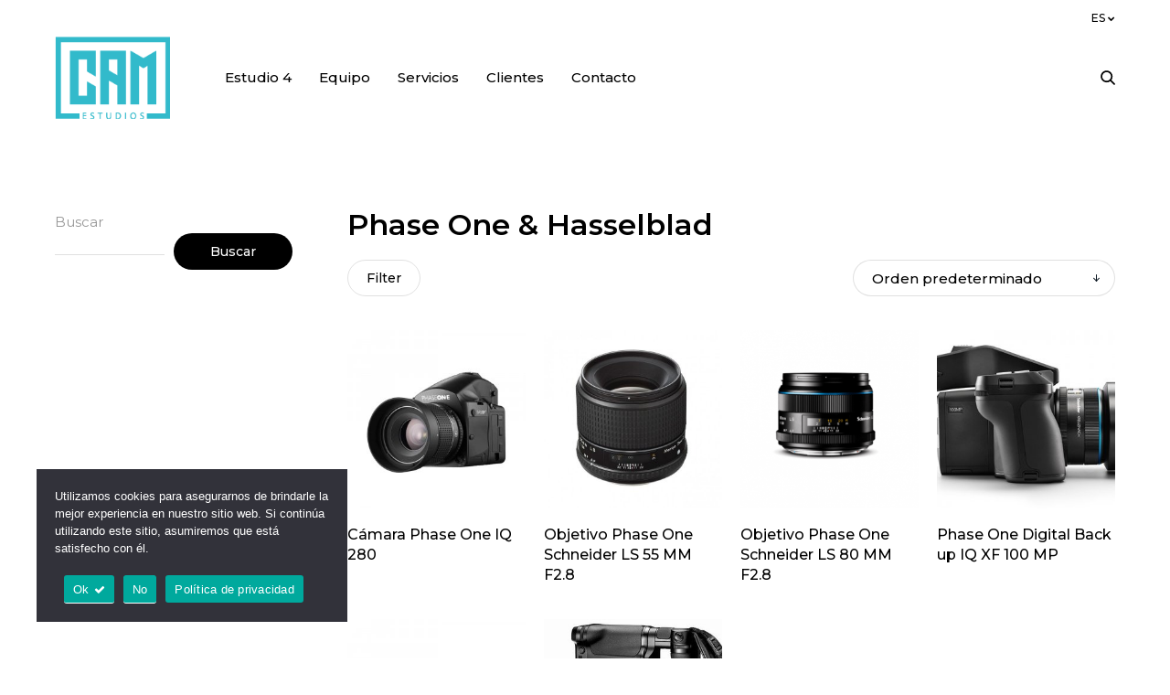

--- FILE ---
content_type: text/html; charset=UTF-8
request_url: https://camestudios.com/categoria/phase-one-hasselblad/
body_size: 33747
content:
<!doctype html>
<html lang="es-ES">
<head>

<!-- DEFAULT META TAGS -->
<meta charset="UTF-8" />
<meta name="viewport" content="width=device-width, initial-scale=1.0" />

<meta property="og:title" content="Cámara Phase One IQ 280 - CAM Estudios" />
<meta property="og:type" content="website" />
<meta property="og:url" content="https://camestudios.com/catalogo/equipo/cameras/camara-phase-one-iq-280/" />
<meta property="og:image" content="https://camestudios.com/wp-content/uploads/2021/09/IQ-280.jpg" />
<meta property="og:image:width" content="1000" />
<meta property="og:image:height" content="1000" />
<meta property="og:description" content="Con el alquiler del nuevo IQ280 podrás disfrutar mediante el WiFi de la cámara, la captura remota de imágenes y la visualización de las enormes imágenes de 80megapixeles en un ..." />

<meta name='robots' content='index, follow, max-image-preview:large, max-snippet:-1, max-video-preview:-1' />
<link rel="alternate" href="https://camestudios.com/categoria/phase-one-hasselblad/" hreflang="es" />
<link rel="alternate" href="https://camestudios.com/en/categoria/phase-one-hasselblad-en/" hreflang="en" />

<!-- Google Tag Manager for WordPress by gtm4wp.com -->
<script data-cfasync="false" data-pagespeed-no-defer>
	var gtm4wp_datalayer_name = "dataLayer";
	var dataLayer = dataLayer || [];

	const gtm4wp_scrollerscript_debugmode         = false;
	const gtm4wp_scrollerscript_callbacktime      = 100;
	const gtm4wp_scrollerscript_readerlocation    = 150;
	const gtm4wp_scrollerscript_contentelementid  = "content";
	const gtm4wp_scrollerscript_scannertime       = 60;
</script>
<!-- End Google Tag Manager for WordPress by gtm4wp.com --><script>window._wca = window._wca || [];</script>

	<!-- This site is optimized with the Yoast SEO plugin v26.7 - https://yoast.com/wordpress/plugins/seo/ -->
	<title>Phase One &amp; Hasselblad archivos - CAM Estudios</title>
	<link rel="canonical" href="https://camestudios.com/categoria/phase-one-hasselblad/" />
	<meta property="og:locale" content="es_ES" />
	<meta property="og:locale:alternate" content="en_GB" />
	<meta property="og:type" content="article" />
	<meta property="og:title" content="Phase One &amp; Hasselblad archivos - CAM Estudios" />
	<meta property="og:url" content="https://camestudios.com/categoria/phase-one-hasselblad/" />
	<meta property="og:site_name" content="CAM Estudios" />
	<meta name="twitter:card" content="summary_large_image" />
	<script type="application/ld+json" class="yoast-schema-graph">{"@context":"https://schema.org","@graph":[{"@type":"CollectionPage","@id":"https://camestudios.com/categoria/phase-one-hasselblad/","url":"https://camestudios.com/categoria/phase-one-hasselblad/","name":"Phase One &amp; Hasselblad archivos - CAM Estudios","isPartOf":{"@id":"https://camestudios.com/#website"},"primaryImageOfPage":{"@id":"https://camestudios.com/categoria/phase-one-hasselblad/#primaryimage"},"image":{"@id":"https://camestudios.com/categoria/phase-one-hasselblad/#primaryimage"},"thumbnailUrl":"https://camestudios.com/wp-content/uploads/2021/09/IQ-280.jpg","breadcrumb":{"@id":"https://camestudios.com/categoria/phase-one-hasselblad/#breadcrumb"},"inLanguage":"es"},{"@type":"ImageObject","inLanguage":"es","@id":"https://camestudios.com/categoria/phase-one-hasselblad/#primaryimage","url":"https://camestudios.com/wp-content/uploads/2021/09/IQ-280.jpg","contentUrl":"https://camestudios.com/wp-content/uploads/2021/09/IQ-280.jpg","width":"1000","height":"1000","caption":"Alquiler de Camara Phase One IQ-280"},{"@type":"BreadcrumbList","@id":"https://camestudios.com/categoria/phase-one-hasselblad/#breadcrumb","itemListElement":[{"@type":"ListItem","position":1,"name":"Portada","item":"https://camestudios.com/"},{"@type":"ListItem","position":2,"name":"Equipo","item":"https://camestudios.com/categoria/equipo/"},{"@type":"ListItem","position":3,"name":"Camaras","item":"https://camestudios.com/categoria/equipo/cameras/"},{"@type":"ListItem","position":4,"name":"Phase One &amp; Hasselblad"}]},{"@type":"WebSite","@id":"https://camestudios.com/#website","url":"https://camestudios.com/","name":"CAM Estudios","description":"Rental Studios · Camera &amp; Lighting Equipment Rental in Madrid servicing all the Iberian Peninsula. Profoto Pro11 · ARRI Skypanel · Astera · Canon • Apple MacBook Pro • Black Magic !!!","publisher":{"@id":"https://camestudios.com/#organization"},"potentialAction":[{"@type":"SearchAction","target":{"@type":"EntryPoint","urlTemplate":"https://camestudios.com/?s={search_term_string}"},"query-input":{"@type":"PropertyValueSpecification","valueRequired":true,"valueName":"search_term_string"}}],"inLanguage":"es"},{"@type":"Organization","@id":"https://camestudios.com/#organization","name":"CAM Estudios","url":"https://camestudios.com/","logo":{"@type":"ImageObject","inLanguage":"es","@id":"https://camestudios.com/#/schema/logo/image/","url":"https://camestudios.com/wp-content/uploads/2021/09/cam-estudios-ng.png","contentUrl":"https://camestudios.com/wp-content/uploads/2021/09/cam-estudios-ng.png","width":"300","height":"200","caption":"CAM Estudios"},"image":{"@id":"https://camestudios.com/#/schema/logo/image/"}}]}</script>
	<!-- / Yoast SEO plugin. -->


<link rel='dns-prefetch' href='//js.stripe.com' />
<link rel='dns-prefetch' href='//stats.wp.com' />
<link rel='dns-prefetch' href='//checkout.stripe.com' />
<link rel='dns-prefetch' href='//fonts.googleapis.com' />
<link rel='dns-prefetch' href='//www.googletagmanager.com' />
<link rel="alternate" type="application/rss+xml" title="CAM Estudios &raquo; Feed" href="https://camestudios.com/feed/" />
<link rel="alternate" type="application/rss+xml" title="CAM Estudios &raquo; Feed de los comentarios" href="https://camestudios.com/comments/feed/" />
<link rel="alternate" type="application/rss+xml" title="CAM Estudios &raquo; Phase One &amp; Hasselblad Categoría Feed" href="https://camestudios.com/categoria/phase-one-hasselblad/feed/" />
<style id='wp-img-auto-sizes-contain-inline-css' type='text/css'>
img:is([sizes=auto i],[sizes^="auto," i]){contain-intrinsic-size:3000px 1500px}
/*# sourceURL=wp-img-auto-sizes-contain-inline-css */
</style>
<link rel='stylesheet' id='kona-default-style-css' href='https://camestudios.com/wp-content/themes/kona/files/css/style.css?ver=2.9.1' type='text/css' media='all' />
<link rel='stylesheet' id='fancybox-css' href='https://camestudios.com/wp-content/themes/kona/files/css/fancybox.min.css?ver=1.0' type='text/css' media='all' />
<link rel='stylesheet' id='fontawesome-css' href='https://camestudios.com/wp-content/themes/kona/files/css/font-awesome.min.css?ver=3.2.1' type='text/css' media='all' />
<link rel='stylesheet' id='ionicons-css' href='https://camestudios.com/wp-content/themes/kona/files/css/ionicons.css?ver=3.2.1' type='text/css' media='all' />
<link rel='stylesheet' id='isotope-css' href='https://camestudios.com/wp-content/themes/kona/files/css/isotope.css?ver=2.2' type='text/css' media='all' />
<link rel='stylesheet' id='flickity-css' href='https://camestudios.com/wp-content/themes/kona/files/css/flickity.css?ver=2.0.11' type='text/css' media='all' />
<link rel='stylesheet' id='kona-woo-style-css' href='https://camestudios.com/wp-content/themes/kona/woocommerce/files/css/woocommerce-kona.css?ver=2.9.1' type='text/css' media='all' />
<link rel='stylesheet' id='kona-wp-style-css' href='https://camestudios.com/wp-content/themes/kona/style.css?ver=2.9.1' type='text/css' media='all' />
<style id='kona-wp-style-inline-css' type='text/css'>

			header #logo .text-logo { line-height: 90px; }
			#header #logo img { height: 90px; }
			#header #logo .text-logo { line-height: 90px; }
			#menu nav#main-nav > ul { height: 90px; }
			#menu nav#main-nav > ul > li { top: 35px; }
			#menu nav#main-nav > ul > li[class*="megamenu"] > .sub-menu { padding-top: calc(30px + 35px); }
			#menu nav#main-nav > ul > li[class*="megamenu"] > .sub-menu::before { height: calc(100% - (30px + 35px) + 20px + 20px); }
			.menu-actions > div { height: 90px; }
			.menu-actions > div > a { height: 90px; line-height: 90px; }
			.menu-actions > div:not(.display-icon) > a.login-open { height: 20px; line-height: 20px; top: 35px; }
			.header-wishlist .wishlist_products_counter::before { margin-top: 32px !important; }
			
			#hero.hero-boxedauto, #hero.hero-boxedfull { margin-top:  calc(90px + 80px); }
			#hero.hero-boxedfull { min-height:  calc(100vh - 90px - 80px); }
			#hero.hero-fullwidth.no-bg #page-title, #hero.hero-fullscreen.no-bg #page-title { padding-top: calc(90px + 80px + 40px); }
			#hero.hero-fullwidth #page-title, #hero.hero-fullscreen #page-title { padding-top: calc(90px + 80px + 20px); padding-bottom: calc(90px + 80px + 0px); }
			
			.product .product-hero { padding-top:  calc(90px + 80px + 60px); }
			
			body:not(.single-product) #header + #hero-and-body > #page-body:first-child { margin-top:  calc(90px + 80px + 60px); }
			body:not(.single-product) #header.has-header-bar + #hero-and-body > #page-body:first-child { margin-top:  calc(90px + 113px + 60px); }
						
			
			@media only screen and (max-width: 1200px) {
			body #header:not(.break-1024) #logo img { height: 25px !important; }
			body #header:not(.break-1024) #logo .text-logo { line-height: 30px; }
			body #header:not(.break-1024) .menu-actions > div { height: 30px; }
			body #header:not(.break-1024) .menu-actions > div > a { height: 30px; line-height: 30px; }
			body #header:not(.break-1024) .menu-toggle { height: 30px; }
			
			body #header:not(.break-1024) + #hero-and-body .product .product-hero { padding-top: calc(30px + 40px + 30px); }
			body #header:not(.break-1024) .menu-is-open #menu #menu-inner { padding-top: calc(30px + 40px + 10px) }
			body #header:not(.break-1024) #menu .menu-login + nav#main-nav { max-height: calc(100vh - 30px - 40px - 10px - 105px); }
			
			body #header:not(.break-1024) + #hero-and-body #hero.hero-boxedauto, body #header:not(.break-1024) + #hero-and-body #hero.hero-boxedfull { margin-top:  calc(30px + 40px + 20px) ; }
			body:not(.single-product) #header:not(.break-1024) + #hero-and-body > #page-body:first-child { margin-top:  calc(30px + 20px + 60px) !important ; }
			body:not(.single-product) #header:not(.break-1024).has-header-bar:not(.hide-header-bar-mobile) + #hero-and-body > #page-body:first-child { margin-top:  calc(30px + 50px + 60px) !important ; }
			body #header:not(.break-1024).menu-is-open #menu #menu-inner { padding-top: calc(30px + 60px); }
			body #header:not(.break-1024).has-header-bar:not(.hide-header-bar-mobile).menu-is-open #menu #menu-inner { padding-top: calc(30px + 60px + 30px); }
			body #header:not(.break-1024) #menu .scroll-menu { max-height: calc(100vh - 90px - 50px); }
			body #header:not(.break-1024).has-header-bar:not(.hide-header-bar-mobile) #menu .scroll-menu { max-height: calc(100vh - 120px - 50px); }
			
			}
			
			@media only screen and (max-width: 1024px) {
			body #header.break-1024 #logo img { height: 25px !important; }
			body #header.break-1024 #logo .text-logo { line-height: 30px; }
			body #header.break-1024 .menu-actions > div { height: 30px; }
			body #header.break-1024 .menu-actions > div > a { height: 30px; line-height: 30px; }
			body #header.break-1024 .menu-toggle { height: 30px; }
			
			body #header.break-1024 + #hero-and-body .product .product-hero { padding-top: calc(30px + 40px + 30px); }
			body #header.break-1024 .menu-is-open #menu #menu-inner { padding-top: calc(30px + 40px + 10px) }
			body #header.break-1024 #menu .menu-login + nav#main-nav { max-height: calc(100vh - 30px - 40px - 10px - 105px); }
			
			body #header.break-1024 + #hero-and-body #hero.hero-boxedauto, body #header.break-1024 + #hero-and-body #hero.hero-boxedfull { margin-top:  calc(30px + 40px + 20px); }
			body:not(.single-product) #header.break-1024 + #hero-and-body > #page-body:first-child { margin-top:  calc(30px + 20px + 60px) !important ; }
			body:not(.single-product) #header.break-1024.has-header-bar:not(.hide-header-bar-mobile) + #hero-and-body > #page-body:first-child { margin-top:  calc(30px + 50px + 60px) !important ; }
			body #header.break-1024.menu-is-open #menu #menu-inner { padding-top: calc(30px + 60px); }
			body #header.break-1024.has-header-bar:not(.hide-header-bar-mobile).menu-is-open #menu #menu-inner { padding-top: calc(30px + 60px + 30px); }
			body #header.break-1024 #menu .scroll-menu { max-height: calc(100vh - 90px - 50px); }
			body #header.break-1024.has-header-bar:not(.hide-header-bar-mobile) #menu .scroll-menu { max-height: calc(100vh - 120px - 50px); }
			}
			
			@media only screen and (max-width: 1024px) {
			body .product .product-hero { padding-top: calc(30px + 40px + 40px); }
			}
			
			@media only screen and (max-width: 768px) { 
			body .product .product-hero { padding-top: calc(30px + 40px + 0px) !important; }
			body .product .product-hero:not(.no-bg) { padding-top: 0 !important; margin-top: calc(30px + 40px + 0px) !important; }
			}
			
			@media only screen and (max-width: 640px) {
			body .menu-search, body .header-wishlist { top: calc(30px + 40px + 7px); }
			body #header.has-header-bar:not(.hide-header-bar-mobile) .menu-search, body #header.has-header-bar:not(.hide-header-bar-mobile) .header-wishlist { top: calc(30px + 40px + 30px + 7px); }
			}
			body{font-family: "Montserrat";font-weight: 300;font-size: 15px;line-height: 23px;}body strong,body b, dt, .tinv-wishlist .product-name .variation span:first-child, .tinv-wishlist .product-name .variation br + span{ font-weight: 500; }blockquote, blockquote cite, cite, mark, address, code,
							.comments .comment-reply-link, .comments #cancel-comment-reply-link,
							.widget ul:not(.socialmedia-widget) li a,
							body #cookie-notice .cookie-notice-container #cn-accept-cookie,
							body #cookie-notice .cookie-notice-container #cn-refuse-cookie,
							.woocommerce-message, .woocommerce-error,
							.product .cart .variations .variation .variable-items-wrapper li > span,
							.shop_table .product-name .product-title .product-quantity,
							.empty-cart .empty-icon,
							.menu-language a,
							header .wcml_currency_switcher a
							{ font-weight: 500; }h1, .h1{font-family: "Montserrat";font-weight: 400;font-size: 64px;line-height: 72px;text-transform: none;}h1 strong,h1 b, .h1 strong,.h1 b{ font-weight: 600; }div h1:first-child, div.h1:first-child { margin-top: -0.06em; }div h1:last-child, div.h1:last-child { margin-bottom: -0.06em; }h2, .h2{font-family: "Montserrat";font-weight: 400;font-size: 40px;line-height: 48px;text-transform: none;}h2 strong,h2 b, .h2 strong,.h2 b{ font-weight: 600; }div h2:first-child, div.h2:first-child { margin-top: -0.09em; }div h2:last-child, div.h2:last-child { margin-bottom: -0.09em; }h3, .h3{font-family: "Montserrat";font-weight: 400;font-size: 32px;line-height: 40px;text-transform: none;}h3 strong,h3 b, .h3 strong,.h3 b{ font-weight: 600; }div h3:first-child, div.h3:first-child { margin-top: -0.11em; }div h3:last-child, div.h3:last-child { margin-bottom: -0.11em; }#header-search form input[type=search], body h2.sg_title {font-family: "Montserrat";font-weight: 600;font-size: 32px !important; line-height: 40px; height: 40px;text-transform: none;}h4, .h4{font-family: "Montserrat";font-weight: 400;font-size: 22px;line-height: 30px;text-transform: none;}h4 strong,h4 b, .h4 strong,.h4 b{ font-weight: 600; }div h4:first-child, div.h4:first-child { margin-top: -0.16em; }div h4:last-child, div.h4:last-child { margin-bottom: -0.16em; }.woocommerce-MyAccount-content h3, #reply-title {font-family: "Montserrat";font-weight: 600;font-size: 22px; line-height: 30px;text-transform: none;}h5, .h5{font-family: "Montserrat";font-weight: 400;font-size: 18px;line-height: 25px;text-transform: none;}h5 strong,h5 b, .h5 strong,.h5 b{ font-weight: 600; }div h5:first-child, div.h5:first-child { margin-top: -0.18em; }div h5:last-child, div.h5:last-child { margin-bottom: -0.18em; }#single-pagination .pagination li .post-title { font-size: 18px;line-height: 25px; }.content-pagination .pages, .content-pagination .pages a,
							.cart-collaterals .shop_table .order-total th, 
							.cart-collaterals .shop_table .order-total td .amount,
							.woocommerce .sr-checkout-order .shop_table tfoot .order-total th, 
							.woocommerce .sr-checkout-order .shop_table tfoot .order-total .amount,
							.woocommerce .woocommerce-order .shop_table tfoot tr:last-child th, 
							.woocommerce .woocommerce-order .shop_table tfoot tr:last-child .amount,
							.woocommerce-order .woocommerce-order-overview li > strong,
							.woocommerce-order .woocommerce-order-overview li .amount { 
					font-family: "Montserrat";
					font-weight: 600;
				}h6, .h6{font-family: "Montserrat";font-weight: 400;font-size: 16px;line-height: 22px;text-transform: none;}h6 strong,h6 b, .h6 strong,.h6 b{ font-weight: 600; }div h6:first-child, div.h6:first-child { margin-top: -0.17em; }div h6:last-child, div.h6:last-child { margin-bottom: -0.17em; }@media only screen and (max-width: 1024px) { body{ font-size: 15px;line-height: 23px;}h1, .h1{ font-size: 58px;line-height: 68px;}h2, .h2{ font-size: 36px;line-height: 44px;}h3, .h3{ font-size: 28px;line-height: 35px;}h4, .h4{ font-size: 20px;line-height: 27px;}h5, .h5{ font-size: 16px;line-height: 23px;}h6, .h6{ font-size: 15px;line-height: 21px;} }@media only screen and (max-width: 768px) { body{ font-size: 14px;line-height: 22px;}h1, .h1{ font-size: 48px;line-height: 56px;}h2, .h2{ font-size: 34px;line-height: 42px;}h3, .h3{ font-size: 25px;line-height: 32px;}h4, .h4{ font-size: 19px;line-height: 26px;}h5, .h5{ font-size: 16px;line-height: 23px;}h6, .h6{ font-size: 14px;line-height: 20px;} }@media only screen and (max-width: 480px) { body{ font-size: 14px;line-height: 22px;}h1, .h1{ font-size: 38px;line-height: 44px;}h2, .h2{ font-size: 29px;line-height: 36px;}h3, .h3{ font-size: 24px;line-height: 31px;}h4, .h4{ font-size: 19px;line-height: 26px;}h5, .h5{ font-size: 16px;line-height: 23px;}h6, .h6{ font-size: 14px;line-height: 20px;} }.title-alt {font-family: Montserrat;font-weight: 400;text-transform: none;}.title-alt b, .title-alt strong, strong .title-alt { font-weight: 500; }#menu nav#main-nav ul > li a, .menu-actions > div > a, #menu .menu-login a {font-family: Montserrat;font-weight: 500;font-size: 15px;text-transform: none;}.widget .wcapf-layered-nav ul li a, .widget .wcapf-active-filters a, .woocommerce-MyAccount-navigation ul li a, .grid-filter li a {font-family: Montserrat;font-weight: 500;text-transform: none;}@media only screen and (min-width: 1199px) { #menu nav#main-nav > ul > li .sub-menu li.image-item a {font-family: Montserrat;font-weight: 500;} }#menu nav#main-nav > ul > li .sub-menu li a, .kona-tabs .tp-tab .tp-tab-title {font-family: Montserrat;font-weight: 400;font-size: 14px;line-height: 18px;}.widget ul:not(.socialmedia-widget) li a {font-family: Montserrat;font-weight: 400;font-size: 14px;}#footer .footer-bottom > a {font-family: Montserrat;font-weight: 400;}.portfolio-container .portfolio-name {font-family: Montserrat;font-weight: 500;text-transform: none;}.portfolio-category {letter-spacing: em;}.blog-item .blog-info .post-name,
						#single-pagination .pagination li a[data-title]::after {font-family: Montserrat;font-weight: 600;text-transform: none;}#page-title .post-name {font-family: Montserrat;font-weight: 700;text-transform: none;}.shop-container .product-name, .shop_table .product-name .product-title, .tinv-wishlist table .product-name {font-family: Montserrat;font-weight: 500;text-transform: none;}.product .product-info .product_title, #fixed-product-add .product-name {font-family: Montserrat;font-weight: 700;text-transform: none;}.price, .amount, .woocommerce .sr-checkout-order .shop_table tfoot td, .woocommerce .woocommerce-order .shop_table tfoot td {font-family: Montserrat;font-weight: 400;text-transform: none;}.comments .time,
						.widget_price_filter .price_slider_wrapper .price_slider_amount .price_label span, .widget .slider-values p span,
						body #cookie-notice .cookie-notice-container a,
						.header-cart .cart-amount,
						span.onsale,
						span.new-badge,
						.woocommerce-breadcrumb,
						.product .product_meta,
						.product .cart .woocommerce-variation .woocommerce-variation-availability,
						.stock,
						.shop_table .product-name .variation dd,
						.shop_table .product-name .wc-item-meta li > p,
						.shop_table .product-name .backorder_notification,
						.shop_table .remove,
						.woocommerce-remove-coupon,
						.post-date, .post-cat, .meta-author,
						#single-pagination .pagination li a .text {font-family: Montserrat;font-weight: 400;text-transform: none;}.product .product-info .price, .product .product-info .amount { font-size: 28px; line-height: 32px; }.sr-button, .sr-button-text, input[type=submit], input[type=button], .button, button, .woocommerce .addresses header a.edit, .comments .comment-list .pingback .edit-link a {font-family: Montserrat;font-weight: 500;text-transform: none;}.sr-button strong, .sr-button b { font-weight: 500; }.pagination li a,
						#page-pagination .pagination li.page span, #page-pagination .pagination li.page a { font-weight: 500; }.widget-title, .widget-title.title-alt,
						#menu nav#main-nav.with-title > ul > li[class*="megamenu"] > .sub-menu > li > a,
						table th,
						.tinv-wishlist .social-buttons > span {font-family: Montserrat;font-weight: 500;font-size: 14px;text-transform: none;}label, form label, .form-row.deplace > label, label input + span, input[type="radio"] + label, input[type="checkbox"] + label {font-family: Montserrat;font-weight: 400;font-size: 15px;text-transform: none;}@media only screen and (max-width: 768px) { 
							label, form label, .form-row.deplace > label, label input + span, input[type="radio"] + label, input[type="checkbox"] + label {
								size: 12px; 
							}
						}input[type="text"], input[type="password"], input[type="email"], input[type="number"], input[type="tel"], input[type="date"], input[type="search"], textarea, select, .select2-container .select2-selection--single .select2-selection__rendered,
			#billing_country_field label + .woocommerce-input-wrapper > strong {font-family: Montserrat;font-weight: 500;font-size: 15px !important;text-transform: none;}@media only screen and (max-width: 768px) { 
							input[type="text"], input[type="password"], input[type="email"], input[type="number"], input[type="tel"], input[type="date"], input[type="search"], textarea, select, .select2-container .select2-selection--single .select2-selection__rendered {
								size: 12px !important; 
							}
						}#quick-view .product-info .product_title { font-size: 32px; line-height: 40px; }
			.colored { color: #3abacb; }
						
			#menu nav#main-nav > ul > li .sub-menu li a:hover,
			#menu nav#main-nav > ul > li .sub-menu li.current-menu-item > a,
			a:hover,
			p a:not(.entry-navigation__item):not(.post-edit-link):not(.fancybox):not(.button):not(.image-text-link):hover,
			.widget ul:not(.socialmedia-widget) li a:hover,
			.product .star-rating span,
			.widget .wcapf-layered-nav ul li > a:hover,
			.pagination li a:hover,
			#page-pagination .pagination li.page a:hover,
			.content-pagination .pages a:hover,
			.woocommerce-MyAccount-navigation ul li a:hover,
			.woocommerce-MyAccount-navigation ul li.is-active a,
			.header-wishlist a:hover,
			.grid-filter li > a:hover
			{ color: #3abacb; opacity: 1; }
			
			input[type=submit]:hover, input[type=button]:hover, .button:hover, button:not(.sr-button):hover,
			.empty-cart .empty-icon,
			.notfound-icon,
			.sr-button.custom.withicon .icon,
			.sr-button.custom:not(.text-trans)
			{ background: #3abacb; }
			
			.header-cart:hover .cart-amount::before,
			a.tinvwl_add_to_wishlist_button.tinvwl-product-in-list,
			.header-wishlist a:hover .wishlist_products_counter_number,
			#menu nav#main-nav ul > li.cta a:hover,
			.header-cart.cart-withicon .cart-amount span.minicart-count,
			.header-wishlist .wishlist_products_counter_number
			{ background: #3abacb !important; }
			
			.empty-cart .empty-icon,
			.header-cart:hover .cart-amount,
			#menu nav#main-nav ul > li.cta a:hover,
			.header-cart.cart-withicon .cart-amount span.minicart-count,
			.header-wishlist .wishlist_products_counter_number
			{ color: #ffffff !important; }
			
			.menu-search a:hover svg path,
			.header-cart .cart-amount:hover span.icon svg path,
			.menu-actions > div.display-icon > a.login-open:hover svg path
			{ fill: #3abacb !important; }
			
			span.onsale { background: #3abacb !important; }span.hot-badge { background: #dd3333 !important; }#header .header-bar { background: #000000; }.shop-container .shop-item form.cart .variations .variation .value .variable-items-wrapper[data-attribute_name="attribute_pa_color"] { display: block; }
/*# sourceURL=kona-wp-style-inline-css */
</style>
<link rel='stylesheet' id='kona-mqueries-style-css' href='https://camestudios.com/wp-content/themes/kona/files/css/mqueries.css?ver=2.9.1' type='text/css' media='all' />
<style id='wp-emoji-styles-inline-css' type='text/css'>

	img.wp-smiley, img.emoji {
		display: inline !important;
		border: none !important;
		box-shadow: none !important;
		height: 1em !important;
		width: 1em !important;
		margin: 0 0.07em !important;
		vertical-align: -0.1em !important;
		background: none !important;
		padding: 0 !important;
	}
/*# sourceURL=wp-emoji-styles-inline-css */
</style>
<style id='wp-block-library-inline-css' type='text/css'>
:root{--wp-block-synced-color:#7a00df;--wp-block-synced-color--rgb:122,0,223;--wp-bound-block-color:var(--wp-block-synced-color);--wp-editor-canvas-background:#ddd;--wp-admin-theme-color:#007cba;--wp-admin-theme-color--rgb:0,124,186;--wp-admin-theme-color-darker-10:#006ba1;--wp-admin-theme-color-darker-10--rgb:0,107,160.5;--wp-admin-theme-color-darker-20:#005a87;--wp-admin-theme-color-darker-20--rgb:0,90,135;--wp-admin-border-width-focus:2px}@media (min-resolution:192dpi){:root{--wp-admin-border-width-focus:1.5px}}.wp-element-button{cursor:pointer}:root .has-very-light-gray-background-color{background-color:#eee}:root .has-very-dark-gray-background-color{background-color:#313131}:root .has-very-light-gray-color{color:#eee}:root .has-very-dark-gray-color{color:#313131}:root .has-vivid-green-cyan-to-vivid-cyan-blue-gradient-background{background:linear-gradient(135deg,#00d084,#0693e3)}:root .has-purple-crush-gradient-background{background:linear-gradient(135deg,#34e2e4,#4721fb 50%,#ab1dfe)}:root .has-hazy-dawn-gradient-background{background:linear-gradient(135deg,#faaca8,#dad0ec)}:root .has-subdued-olive-gradient-background{background:linear-gradient(135deg,#fafae1,#67a671)}:root .has-atomic-cream-gradient-background{background:linear-gradient(135deg,#fdd79a,#004a59)}:root .has-nightshade-gradient-background{background:linear-gradient(135deg,#330968,#31cdcf)}:root .has-midnight-gradient-background{background:linear-gradient(135deg,#020381,#2874fc)}:root{--wp--preset--font-size--normal:16px;--wp--preset--font-size--huge:42px}.has-regular-font-size{font-size:1em}.has-larger-font-size{font-size:2.625em}.has-normal-font-size{font-size:var(--wp--preset--font-size--normal)}.has-huge-font-size{font-size:var(--wp--preset--font-size--huge)}.has-text-align-center{text-align:center}.has-text-align-left{text-align:left}.has-text-align-right{text-align:right}.has-fit-text{white-space:nowrap!important}#end-resizable-editor-section{display:none}.aligncenter{clear:both}.items-justified-left{justify-content:flex-start}.items-justified-center{justify-content:center}.items-justified-right{justify-content:flex-end}.items-justified-space-between{justify-content:space-between}.screen-reader-text{border:0;clip-path:inset(50%);height:1px;margin:-1px;overflow:hidden;padding:0;position:absolute;width:1px;word-wrap:normal!important}.screen-reader-text:focus{background-color:#ddd;clip-path:none;color:#444;display:block;font-size:1em;height:auto;left:5px;line-height:normal;padding:15px 23px 14px;text-decoration:none;top:5px;width:auto;z-index:100000}html :where(.has-border-color){border-style:solid}html :where([style*=border-top-color]){border-top-style:solid}html :where([style*=border-right-color]){border-right-style:solid}html :where([style*=border-bottom-color]){border-bottom-style:solid}html :where([style*=border-left-color]){border-left-style:solid}html :where([style*=border-width]){border-style:solid}html :where([style*=border-top-width]){border-top-style:solid}html :where([style*=border-right-width]){border-right-style:solid}html :where([style*=border-bottom-width]){border-bottom-style:solid}html :where([style*=border-left-width]){border-left-style:solid}html :where(img[class*=wp-image-]){height:auto;max-width:100%}:where(figure){margin:0 0 1em}html :where(.is-position-sticky){--wp-admin--admin-bar--position-offset:var(--wp-admin--admin-bar--height,0px)}@media screen and (max-width:600px){html :where(.is-position-sticky){--wp-admin--admin-bar--position-offset:0px}}

/*# sourceURL=wp-block-library-inline-css */
</style><style id='wp-block-search-inline-css' type='text/css'>
.wp-block-search__button{margin-left:10px;word-break:normal}.wp-block-search__button.has-icon{line-height:0}.wp-block-search__button svg{height:1.25em;min-height:24px;min-width:24px;width:1.25em;fill:currentColor;vertical-align:text-bottom}:where(.wp-block-search__button){border:1px solid #ccc;padding:6px 10px}.wp-block-search__inside-wrapper{display:flex;flex:auto;flex-wrap:nowrap;max-width:100%}.wp-block-search__label{width:100%}.wp-block-search.wp-block-search__button-only .wp-block-search__button{box-sizing:border-box;display:flex;flex-shrink:0;justify-content:center;margin-left:0;max-width:100%}.wp-block-search.wp-block-search__button-only .wp-block-search__inside-wrapper{min-width:0!important;transition-property:width}.wp-block-search.wp-block-search__button-only .wp-block-search__input{flex-basis:100%;transition-duration:.3s}.wp-block-search.wp-block-search__button-only.wp-block-search__searchfield-hidden,.wp-block-search.wp-block-search__button-only.wp-block-search__searchfield-hidden .wp-block-search__inside-wrapper{overflow:hidden}.wp-block-search.wp-block-search__button-only.wp-block-search__searchfield-hidden .wp-block-search__input{border-left-width:0!important;border-right-width:0!important;flex-basis:0;flex-grow:0;margin:0;min-width:0!important;padding-left:0!important;padding-right:0!important;width:0!important}:where(.wp-block-search__input){appearance:none;border:1px solid #949494;flex-grow:1;font-family:inherit;font-size:inherit;font-style:inherit;font-weight:inherit;letter-spacing:inherit;line-height:inherit;margin-left:0;margin-right:0;min-width:3rem;padding:8px;text-decoration:unset!important;text-transform:inherit}:where(.wp-block-search__button-inside .wp-block-search__inside-wrapper){background-color:#fff;border:1px solid #949494;box-sizing:border-box;padding:4px}:where(.wp-block-search__button-inside .wp-block-search__inside-wrapper) .wp-block-search__input{border:none;border-radius:0;padding:0 4px}:where(.wp-block-search__button-inside .wp-block-search__inside-wrapper) .wp-block-search__input:focus{outline:none}:where(.wp-block-search__button-inside .wp-block-search__inside-wrapper) :where(.wp-block-search__button){padding:4px 8px}.wp-block-search.aligncenter .wp-block-search__inside-wrapper{margin:auto}.wp-block[data-align=right] .wp-block-search.wp-block-search__button-only .wp-block-search__inside-wrapper{float:right}
/*# sourceURL=https://camestudios.com/wp-includes/blocks/search/style.min.css */
</style>
<style id='wp-block-group-inline-css' type='text/css'>
.wp-block-group{box-sizing:border-box}:where(.wp-block-group.wp-block-group-is-layout-constrained){position:relative}
/*# sourceURL=https://camestudios.com/wp-includes/blocks/group/style.min.css */
</style>
<style id='wp-block-paragraph-inline-css' type='text/css'>
.is-small-text{font-size:.875em}.is-regular-text{font-size:1em}.is-large-text{font-size:2.25em}.is-larger-text{font-size:3em}.has-drop-cap:not(:focus):first-letter{float:left;font-size:8.4em;font-style:normal;font-weight:100;line-height:.68;margin:.05em .1em 0 0;text-transform:uppercase}body.rtl .has-drop-cap:not(:focus):first-letter{float:none;margin-left:.1em}p.has-drop-cap.has-background{overflow:hidden}:root :where(p.has-background){padding:1.25em 2.375em}:where(p.has-text-color:not(.has-link-color)) a{color:inherit}p.has-text-align-left[style*="writing-mode:vertical-lr"],p.has-text-align-right[style*="writing-mode:vertical-rl"]{rotate:180deg}
/*# sourceURL=https://camestudios.com/wp-includes/blocks/paragraph/style.min.css */
</style>
<style id='wp-block-social-links-inline-css' type='text/css'>
.wp-block-social-links{background:none;box-sizing:border-box;margin-left:0;padding-left:0;padding-right:0;text-indent:0}.wp-block-social-links .wp-social-link a,.wp-block-social-links .wp-social-link a:hover{border-bottom:0;box-shadow:none;text-decoration:none}.wp-block-social-links .wp-social-link svg{height:1em;width:1em}.wp-block-social-links .wp-social-link span:not(.screen-reader-text){font-size:.65em;margin-left:.5em;margin-right:.5em}.wp-block-social-links.has-small-icon-size{font-size:16px}.wp-block-social-links,.wp-block-social-links.has-normal-icon-size{font-size:24px}.wp-block-social-links.has-large-icon-size{font-size:36px}.wp-block-social-links.has-huge-icon-size{font-size:48px}.wp-block-social-links.aligncenter{display:flex;justify-content:center}.wp-block-social-links.alignright{justify-content:flex-end}.wp-block-social-link{border-radius:9999px;display:block}@media not (prefers-reduced-motion){.wp-block-social-link{transition:transform .1s ease}}.wp-block-social-link{height:auto}.wp-block-social-link a{align-items:center;display:flex;line-height:0}.wp-block-social-link:hover{transform:scale(1.1)}.wp-block-social-links .wp-block-social-link.wp-social-link{display:inline-block;margin:0;padding:0}.wp-block-social-links .wp-block-social-link.wp-social-link .wp-block-social-link-anchor,.wp-block-social-links .wp-block-social-link.wp-social-link .wp-block-social-link-anchor svg,.wp-block-social-links .wp-block-social-link.wp-social-link .wp-block-social-link-anchor:active,.wp-block-social-links .wp-block-social-link.wp-social-link .wp-block-social-link-anchor:hover,.wp-block-social-links .wp-block-social-link.wp-social-link .wp-block-social-link-anchor:visited{color:currentColor;fill:currentColor}:where(.wp-block-social-links:not(.is-style-logos-only)) .wp-social-link{background-color:#f0f0f0;color:#444}:where(.wp-block-social-links:not(.is-style-logos-only)) .wp-social-link-amazon{background-color:#f90;color:#fff}:where(.wp-block-social-links:not(.is-style-logos-only)) .wp-social-link-bandcamp{background-color:#1ea0c3;color:#fff}:where(.wp-block-social-links:not(.is-style-logos-only)) .wp-social-link-behance{background-color:#0757fe;color:#fff}:where(.wp-block-social-links:not(.is-style-logos-only)) .wp-social-link-bluesky{background-color:#0a7aff;color:#fff}:where(.wp-block-social-links:not(.is-style-logos-only)) .wp-social-link-codepen{background-color:#1e1f26;color:#fff}:where(.wp-block-social-links:not(.is-style-logos-only)) .wp-social-link-deviantart{background-color:#02e49b;color:#fff}:where(.wp-block-social-links:not(.is-style-logos-only)) .wp-social-link-discord{background-color:#5865f2;color:#fff}:where(.wp-block-social-links:not(.is-style-logos-only)) .wp-social-link-dribbble{background-color:#e94c89;color:#fff}:where(.wp-block-social-links:not(.is-style-logos-only)) .wp-social-link-dropbox{background-color:#4280ff;color:#fff}:where(.wp-block-social-links:not(.is-style-logos-only)) .wp-social-link-etsy{background-color:#f45800;color:#fff}:where(.wp-block-social-links:not(.is-style-logos-only)) .wp-social-link-facebook{background-color:#0866ff;color:#fff}:where(.wp-block-social-links:not(.is-style-logos-only)) .wp-social-link-fivehundredpx{background-color:#000;color:#fff}:where(.wp-block-social-links:not(.is-style-logos-only)) .wp-social-link-flickr{background-color:#0461dd;color:#fff}:where(.wp-block-social-links:not(.is-style-logos-only)) .wp-social-link-foursquare{background-color:#e65678;color:#fff}:where(.wp-block-social-links:not(.is-style-logos-only)) .wp-social-link-github{background-color:#24292d;color:#fff}:where(.wp-block-social-links:not(.is-style-logos-only)) .wp-social-link-goodreads{background-color:#eceadd;color:#382110}:where(.wp-block-social-links:not(.is-style-logos-only)) .wp-social-link-google{background-color:#ea4434;color:#fff}:where(.wp-block-social-links:not(.is-style-logos-only)) .wp-social-link-gravatar{background-color:#1d4fc4;color:#fff}:where(.wp-block-social-links:not(.is-style-logos-only)) .wp-social-link-instagram{background-color:#f00075;color:#fff}:where(.wp-block-social-links:not(.is-style-logos-only)) .wp-social-link-lastfm{background-color:#e21b24;color:#fff}:where(.wp-block-social-links:not(.is-style-logos-only)) .wp-social-link-linkedin{background-color:#0d66c2;color:#fff}:where(.wp-block-social-links:not(.is-style-logos-only)) .wp-social-link-mastodon{background-color:#3288d4;color:#fff}:where(.wp-block-social-links:not(.is-style-logos-only)) .wp-social-link-medium{background-color:#000;color:#fff}:where(.wp-block-social-links:not(.is-style-logos-only)) .wp-social-link-meetup{background-color:#f6405f;color:#fff}:where(.wp-block-social-links:not(.is-style-logos-only)) .wp-social-link-patreon{background-color:#000;color:#fff}:where(.wp-block-social-links:not(.is-style-logos-only)) .wp-social-link-pinterest{background-color:#e60122;color:#fff}:where(.wp-block-social-links:not(.is-style-logos-only)) .wp-social-link-pocket{background-color:#ef4155;color:#fff}:where(.wp-block-social-links:not(.is-style-logos-only)) .wp-social-link-reddit{background-color:#ff4500;color:#fff}:where(.wp-block-social-links:not(.is-style-logos-only)) .wp-social-link-skype{background-color:#0478d7;color:#fff}:where(.wp-block-social-links:not(.is-style-logos-only)) .wp-social-link-snapchat{background-color:#fefc00;color:#fff;stroke:#000}:where(.wp-block-social-links:not(.is-style-logos-only)) .wp-social-link-soundcloud{background-color:#ff5600;color:#fff}:where(.wp-block-social-links:not(.is-style-logos-only)) .wp-social-link-spotify{background-color:#1bd760;color:#fff}:where(.wp-block-social-links:not(.is-style-logos-only)) .wp-social-link-telegram{background-color:#2aabee;color:#fff}:where(.wp-block-social-links:not(.is-style-logos-only)) .wp-social-link-threads{background-color:#000;color:#fff}:where(.wp-block-social-links:not(.is-style-logos-only)) .wp-social-link-tiktok{background-color:#000;color:#fff}:where(.wp-block-social-links:not(.is-style-logos-only)) .wp-social-link-tumblr{background-color:#011835;color:#fff}:where(.wp-block-social-links:not(.is-style-logos-only)) .wp-social-link-twitch{background-color:#6440a4;color:#fff}:where(.wp-block-social-links:not(.is-style-logos-only)) .wp-social-link-twitter{background-color:#1da1f2;color:#fff}:where(.wp-block-social-links:not(.is-style-logos-only)) .wp-social-link-vimeo{background-color:#1eb7ea;color:#fff}:where(.wp-block-social-links:not(.is-style-logos-only)) .wp-social-link-vk{background-color:#4680c2;color:#fff}:where(.wp-block-social-links:not(.is-style-logos-only)) .wp-social-link-wordpress{background-color:#3499cd;color:#fff}:where(.wp-block-social-links:not(.is-style-logos-only)) .wp-social-link-whatsapp{background-color:#25d366;color:#fff}:where(.wp-block-social-links:not(.is-style-logos-only)) .wp-social-link-x{background-color:#000;color:#fff}:where(.wp-block-social-links:not(.is-style-logos-only)) .wp-social-link-yelp{background-color:#d32422;color:#fff}:where(.wp-block-social-links:not(.is-style-logos-only)) .wp-social-link-youtube{background-color:red;color:#fff}:where(.wp-block-social-links.is-style-logos-only) .wp-social-link{background:none}:where(.wp-block-social-links.is-style-logos-only) .wp-social-link svg{height:1.25em;width:1.25em}:where(.wp-block-social-links.is-style-logos-only) .wp-social-link-amazon{color:#f90}:where(.wp-block-social-links.is-style-logos-only) .wp-social-link-bandcamp{color:#1ea0c3}:where(.wp-block-social-links.is-style-logos-only) .wp-social-link-behance{color:#0757fe}:where(.wp-block-social-links.is-style-logos-only) .wp-social-link-bluesky{color:#0a7aff}:where(.wp-block-social-links.is-style-logos-only) .wp-social-link-codepen{color:#1e1f26}:where(.wp-block-social-links.is-style-logos-only) .wp-social-link-deviantart{color:#02e49b}:where(.wp-block-social-links.is-style-logos-only) .wp-social-link-discord{color:#5865f2}:where(.wp-block-social-links.is-style-logos-only) .wp-social-link-dribbble{color:#e94c89}:where(.wp-block-social-links.is-style-logos-only) .wp-social-link-dropbox{color:#4280ff}:where(.wp-block-social-links.is-style-logos-only) .wp-social-link-etsy{color:#f45800}:where(.wp-block-social-links.is-style-logos-only) .wp-social-link-facebook{color:#0866ff}:where(.wp-block-social-links.is-style-logos-only) .wp-social-link-fivehundredpx{color:#000}:where(.wp-block-social-links.is-style-logos-only) .wp-social-link-flickr{color:#0461dd}:where(.wp-block-social-links.is-style-logos-only) .wp-social-link-foursquare{color:#e65678}:where(.wp-block-social-links.is-style-logos-only) .wp-social-link-github{color:#24292d}:where(.wp-block-social-links.is-style-logos-only) .wp-social-link-goodreads{color:#382110}:where(.wp-block-social-links.is-style-logos-only) .wp-social-link-google{color:#ea4434}:where(.wp-block-social-links.is-style-logos-only) .wp-social-link-gravatar{color:#1d4fc4}:where(.wp-block-social-links.is-style-logos-only) .wp-social-link-instagram{color:#f00075}:where(.wp-block-social-links.is-style-logos-only) .wp-social-link-lastfm{color:#e21b24}:where(.wp-block-social-links.is-style-logos-only) .wp-social-link-linkedin{color:#0d66c2}:where(.wp-block-social-links.is-style-logos-only) .wp-social-link-mastodon{color:#3288d4}:where(.wp-block-social-links.is-style-logos-only) .wp-social-link-medium{color:#000}:where(.wp-block-social-links.is-style-logos-only) .wp-social-link-meetup{color:#f6405f}:where(.wp-block-social-links.is-style-logos-only) .wp-social-link-patreon{color:#000}:where(.wp-block-social-links.is-style-logos-only) .wp-social-link-pinterest{color:#e60122}:where(.wp-block-social-links.is-style-logos-only) .wp-social-link-pocket{color:#ef4155}:where(.wp-block-social-links.is-style-logos-only) .wp-social-link-reddit{color:#ff4500}:where(.wp-block-social-links.is-style-logos-only) .wp-social-link-skype{color:#0478d7}:where(.wp-block-social-links.is-style-logos-only) .wp-social-link-snapchat{color:#fff;stroke:#000}:where(.wp-block-social-links.is-style-logos-only) .wp-social-link-soundcloud{color:#ff5600}:where(.wp-block-social-links.is-style-logos-only) .wp-social-link-spotify{color:#1bd760}:where(.wp-block-social-links.is-style-logos-only) .wp-social-link-telegram{color:#2aabee}:where(.wp-block-social-links.is-style-logos-only) .wp-social-link-threads{color:#000}:where(.wp-block-social-links.is-style-logos-only) .wp-social-link-tiktok{color:#000}:where(.wp-block-social-links.is-style-logos-only) .wp-social-link-tumblr{color:#011835}:where(.wp-block-social-links.is-style-logos-only) .wp-social-link-twitch{color:#6440a4}:where(.wp-block-social-links.is-style-logos-only) .wp-social-link-twitter{color:#1da1f2}:where(.wp-block-social-links.is-style-logos-only) .wp-social-link-vimeo{color:#1eb7ea}:where(.wp-block-social-links.is-style-logos-only) .wp-social-link-vk{color:#4680c2}:where(.wp-block-social-links.is-style-logos-only) .wp-social-link-whatsapp{color:#25d366}:where(.wp-block-social-links.is-style-logos-only) .wp-social-link-wordpress{color:#3499cd}:where(.wp-block-social-links.is-style-logos-only) .wp-social-link-x{color:#000}:where(.wp-block-social-links.is-style-logos-only) .wp-social-link-yelp{color:#d32422}:where(.wp-block-social-links.is-style-logos-only) .wp-social-link-youtube{color:red}.wp-block-social-links.is-style-pill-shape .wp-social-link{width:auto}:root :where(.wp-block-social-links .wp-social-link a){padding:.25em}:root :where(.wp-block-social-links.is-style-logos-only .wp-social-link a){padding:0}:root :where(.wp-block-social-links.is-style-pill-shape .wp-social-link a){padding-left:.6666666667em;padding-right:.6666666667em}.wp-block-social-links:not(.has-icon-color):not(.has-icon-background-color) .wp-social-link-snapchat .wp-block-social-link-label{color:#000}
/*# sourceURL=https://camestudios.com/wp-includes/blocks/social-links/style.min.css */
</style>
<style id='global-styles-inline-css' type='text/css'>
:root{--wp--preset--aspect-ratio--square: 1;--wp--preset--aspect-ratio--4-3: 4/3;--wp--preset--aspect-ratio--3-4: 3/4;--wp--preset--aspect-ratio--3-2: 3/2;--wp--preset--aspect-ratio--2-3: 2/3;--wp--preset--aspect-ratio--16-9: 16/9;--wp--preset--aspect-ratio--9-16: 9/16;--wp--preset--color--black: #000000;--wp--preset--color--cyan-bluish-gray: #abb8c3;--wp--preset--color--white: #ffffff;--wp--preset--color--pale-pink: #f78da7;--wp--preset--color--vivid-red: #cf2e2e;--wp--preset--color--luminous-vivid-orange: #ff6900;--wp--preset--color--luminous-vivid-amber: #fcb900;--wp--preset--color--light-green-cyan: #7bdcb5;--wp--preset--color--vivid-green-cyan: #00d084;--wp--preset--color--pale-cyan-blue: #8ed1fc;--wp--preset--color--vivid-cyan-blue: #0693e3;--wp--preset--color--vivid-purple: #9b51e0;--wp--preset--gradient--vivid-cyan-blue-to-vivid-purple: linear-gradient(135deg,rgb(6,147,227) 0%,rgb(155,81,224) 100%);--wp--preset--gradient--light-green-cyan-to-vivid-green-cyan: linear-gradient(135deg,rgb(122,220,180) 0%,rgb(0,208,130) 100%);--wp--preset--gradient--luminous-vivid-amber-to-luminous-vivid-orange: linear-gradient(135deg,rgb(252,185,0) 0%,rgb(255,105,0) 100%);--wp--preset--gradient--luminous-vivid-orange-to-vivid-red: linear-gradient(135deg,rgb(255,105,0) 0%,rgb(207,46,46) 100%);--wp--preset--gradient--very-light-gray-to-cyan-bluish-gray: linear-gradient(135deg,rgb(238,238,238) 0%,rgb(169,184,195) 100%);--wp--preset--gradient--cool-to-warm-spectrum: linear-gradient(135deg,rgb(74,234,220) 0%,rgb(151,120,209) 20%,rgb(207,42,186) 40%,rgb(238,44,130) 60%,rgb(251,105,98) 80%,rgb(254,248,76) 100%);--wp--preset--gradient--blush-light-purple: linear-gradient(135deg,rgb(255,206,236) 0%,rgb(152,150,240) 100%);--wp--preset--gradient--blush-bordeaux: linear-gradient(135deg,rgb(254,205,165) 0%,rgb(254,45,45) 50%,rgb(107,0,62) 100%);--wp--preset--gradient--luminous-dusk: linear-gradient(135deg,rgb(255,203,112) 0%,rgb(199,81,192) 50%,rgb(65,88,208) 100%);--wp--preset--gradient--pale-ocean: linear-gradient(135deg,rgb(255,245,203) 0%,rgb(182,227,212) 50%,rgb(51,167,181) 100%);--wp--preset--gradient--electric-grass: linear-gradient(135deg,rgb(202,248,128) 0%,rgb(113,206,126) 100%);--wp--preset--gradient--midnight: linear-gradient(135deg,rgb(2,3,129) 0%,rgb(40,116,252) 100%);--wp--preset--font-size--small: 13px;--wp--preset--font-size--medium: 20px;--wp--preset--font-size--large: 36px;--wp--preset--font-size--x-large: 42px;--wp--preset--spacing--20: 0.44rem;--wp--preset--spacing--30: 0.67rem;--wp--preset--spacing--40: 1rem;--wp--preset--spacing--50: 1.5rem;--wp--preset--spacing--60: 2.25rem;--wp--preset--spacing--70: 3.38rem;--wp--preset--spacing--80: 5.06rem;--wp--preset--shadow--natural: 6px 6px 9px rgba(0, 0, 0, 0.2);--wp--preset--shadow--deep: 12px 12px 50px rgba(0, 0, 0, 0.4);--wp--preset--shadow--sharp: 6px 6px 0px rgba(0, 0, 0, 0.2);--wp--preset--shadow--outlined: 6px 6px 0px -3px rgb(255, 255, 255), 6px 6px rgb(0, 0, 0);--wp--preset--shadow--crisp: 6px 6px 0px rgb(0, 0, 0);}:where(.is-layout-flex){gap: 0.5em;}:where(.is-layout-grid){gap: 0.5em;}body .is-layout-flex{display: flex;}.is-layout-flex{flex-wrap: wrap;align-items: center;}.is-layout-flex > :is(*, div){margin: 0;}body .is-layout-grid{display: grid;}.is-layout-grid > :is(*, div){margin: 0;}:where(.wp-block-columns.is-layout-flex){gap: 2em;}:where(.wp-block-columns.is-layout-grid){gap: 2em;}:where(.wp-block-post-template.is-layout-flex){gap: 1.25em;}:where(.wp-block-post-template.is-layout-grid){gap: 1.25em;}.has-black-color{color: var(--wp--preset--color--black) !important;}.has-cyan-bluish-gray-color{color: var(--wp--preset--color--cyan-bluish-gray) !important;}.has-white-color{color: var(--wp--preset--color--white) !important;}.has-pale-pink-color{color: var(--wp--preset--color--pale-pink) !important;}.has-vivid-red-color{color: var(--wp--preset--color--vivid-red) !important;}.has-luminous-vivid-orange-color{color: var(--wp--preset--color--luminous-vivid-orange) !important;}.has-luminous-vivid-amber-color{color: var(--wp--preset--color--luminous-vivid-amber) !important;}.has-light-green-cyan-color{color: var(--wp--preset--color--light-green-cyan) !important;}.has-vivid-green-cyan-color{color: var(--wp--preset--color--vivid-green-cyan) !important;}.has-pale-cyan-blue-color{color: var(--wp--preset--color--pale-cyan-blue) !important;}.has-vivid-cyan-blue-color{color: var(--wp--preset--color--vivid-cyan-blue) !important;}.has-vivid-purple-color{color: var(--wp--preset--color--vivid-purple) !important;}.has-black-background-color{background-color: var(--wp--preset--color--black) !important;}.has-cyan-bluish-gray-background-color{background-color: var(--wp--preset--color--cyan-bluish-gray) !important;}.has-white-background-color{background-color: var(--wp--preset--color--white) !important;}.has-pale-pink-background-color{background-color: var(--wp--preset--color--pale-pink) !important;}.has-vivid-red-background-color{background-color: var(--wp--preset--color--vivid-red) !important;}.has-luminous-vivid-orange-background-color{background-color: var(--wp--preset--color--luminous-vivid-orange) !important;}.has-luminous-vivid-amber-background-color{background-color: var(--wp--preset--color--luminous-vivid-amber) !important;}.has-light-green-cyan-background-color{background-color: var(--wp--preset--color--light-green-cyan) !important;}.has-vivid-green-cyan-background-color{background-color: var(--wp--preset--color--vivid-green-cyan) !important;}.has-pale-cyan-blue-background-color{background-color: var(--wp--preset--color--pale-cyan-blue) !important;}.has-vivid-cyan-blue-background-color{background-color: var(--wp--preset--color--vivid-cyan-blue) !important;}.has-vivid-purple-background-color{background-color: var(--wp--preset--color--vivid-purple) !important;}.has-black-border-color{border-color: var(--wp--preset--color--black) !important;}.has-cyan-bluish-gray-border-color{border-color: var(--wp--preset--color--cyan-bluish-gray) !important;}.has-white-border-color{border-color: var(--wp--preset--color--white) !important;}.has-pale-pink-border-color{border-color: var(--wp--preset--color--pale-pink) !important;}.has-vivid-red-border-color{border-color: var(--wp--preset--color--vivid-red) !important;}.has-luminous-vivid-orange-border-color{border-color: var(--wp--preset--color--luminous-vivid-orange) !important;}.has-luminous-vivid-amber-border-color{border-color: var(--wp--preset--color--luminous-vivid-amber) !important;}.has-light-green-cyan-border-color{border-color: var(--wp--preset--color--light-green-cyan) !important;}.has-vivid-green-cyan-border-color{border-color: var(--wp--preset--color--vivid-green-cyan) !important;}.has-pale-cyan-blue-border-color{border-color: var(--wp--preset--color--pale-cyan-blue) !important;}.has-vivid-cyan-blue-border-color{border-color: var(--wp--preset--color--vivid-cyan-blue) !important;}.has-vivid-purple-border-color{border-color: var(--wp--preset--color--vivid-purple) !important;}.has-vivid-cyan-blue-to-vivid-purple-gradient-background{background: var(--wp--preset--gradient--vivid-cyan-blue-to-vivid-purple) !important;}.has-light-green-cyan-to-vivid-green-cyan-gradient-background{background: var(--wp--preset--gradient--light-green-cyan-to-vivid-green-cyan) !important;}.has-luminous-vivid-amber-to-luminous-vivid-orange-gradient-background{background: var(--wp--preset--gradient--luminous-vivid-amber-to-luminous-vivid-orange) !important;}.has-luminous-vivid-orange-to-vivid-red-gradient-background{background: var(--wp--preset--gradient--luminous-vivid-orange-to-vivid-red) !important;}.has-very-light-gray-to-cyan-bluish-gray-gradient-background{background: var(--wp--preset--gradient--very-light-gray-to-cyan-bluish-gray) !important;}.has-cool-to-warm-spectrum-gradient-background{background: var(--wp--preset--gradient--cool-to-warm-spectrum) !important;}.has-blush-light-purple-gradient-background{background: var(--wp--preset--gradient--blush-light-purple) !important;}.has-blush-bordeaux-gradient-background{background: var(--wp--preset--gradient--blush-bordeaux) !important;}.has-luminous-dusk-gradient-background{background: var(--wp--preset--gradient--luminous-dusk) !important;}.has-pale-ocean-gradient-background{background: var(--wp--preset--gradient--pale-ocean) !important;}.has-electric-grass-gradient-background{background: var(--wp--preset--gradient--electric-grass) !important;}.has-midnight-gradient-background{background: var(--wp--preset--gradient--midnight) !important;}.has-small-font-size{font-size: var(--wp--preset--font-size--small) !important;}.has-medium-font-size{font-size: var(--wp--preset--font-size--medium) !important;}.has-large-font-size{font-size: var(--wp--preset--font-size--large) !important;}.has-x-large-font-size{font-size: var(--wp--preset--font-size--x-large) !important;}
/*# sourceURL=global-styles-inline-css */
</style>

<style id='classic-theme-styles-inline-css' type='text/css'>
/*! This file is auto-generated */
.wp-block-button__link{color:#fff;background-color:#32373c;border-radius:9999px;box-shadow:none;text-decoration:none;padding:calc(.667em + 2px) calc(1.333em + 2px);font-size:1.125em}.wp-block-file__button{background:#32373c;color:#fff;text-decoration:none}
/*# sourceURL=/wp-includes/css/classic-themes.min.css */
</style>
<link rel='stylesheet' id='contact-form-7-css' href='https://camestudios.com/wp-content/plugins/contact-form-7/includes/css/styles.css?ver=6.1.4' type='text/css' media='all' />
<link rel='stylesheet' id='cookie-notice-front-css' href='https://camestudios.com/wp-content/plugins/cookie-notice/css/front.min.css?ver=2.5.11' type='text/css' media='all' />
<link rel='stylesheet' id='ct.sizeguide.css-css' href='https://camestudios.com/wp-content/plugins/ct-size-guide/assets/css/ct.sizeguide.css?ver=6.9' type='text/css' media='all' />
<link rel='stylesheet' id='ct.sizeguide.style.css-css' href='https://camestudios.com/wp-content/plugins/ct-size-guide/assets/css/ct.sizeguide.style1.css?ver=6.9' type='text/css' media='all' />
<link rel='stylesheet' id='magnific.popup.css-css' href='https://camestudios.com/wp-content/plugins/ct-size-guide/assets/css/magnific.popup.css?ver=6.9' type='text/css' media='all' />
<link rel='stylesheet' id='ct.sizeguide.icon.css-css' href='https://camestudios.com/wp-content/plugins/ct-size-guide/assets/css/ct.sizeguide.icon.css?ver=6.9' type='text/css' media='all' />
<link rel='stylesheet' id='ct.sizeguide.fontawesome.css-css' href='https://camestudios.com/wp-content/plugins/ct-size-guide/assets/css/font-awesome.min.css?ver=6.9' type='text/css' media='all' />
<link rel='stylesheet' id='ct.sizeguide.fontawesome.iconfield.css-css' href='https://camestudios.com/wp-content/plugins/ct-size-guide/assets/css/fa-icon-field.css?ver=6.9' type='text/css' media='all' />
<link rel='stylesheet' id='rs-plugin-settings-css' href='https://camestudios.com/wp-content/plugins/revslider/public/assets/css/rs6.css?ver=6.4.4' type='text/css' media='all' />
<style id='rs-plugin-settings-inline-css' type='text/css'>
#rs-demo-id {}
/*# sourceURL=rs-plugin-settings-inline-css */
</style>
<link rel='stylesheet' id='stripe-checkout-button-css' href='https://checkout.stripe.com/v3/checkout/button.css' type='text/css' media='all' />
<link rel='stylesheet' id='simpay-public-css' href='https://camestudios.com/wp-content/plugins/stripe/includes/core/assets/css/simpay-public.min.css?ver=4.11.1' type='text/css' media='all' />
<style id='woocommerce-inline-inline-css' type='text/css'>
.woocommerce form .form-row .required { visibility: visible; }
/*# sourceURL=woocommerce-inline-inline-css */
</style>
<link rel='stylesheet' id='wpcf7-redirect-script-frontend-css' href='https://camestudios.com/wp-content/plugins/wpcf7-redirect/build/assets/frontend-script.css?ver=2c532d7e2be36f6af233' type='text/css' media='all' />
<link rel='stylesheet' id='woo-variation-swatches-css' href='https://camestudios.com/wp-content/plugins/woo-variation-swatches/assets/css/frontend.min.css?ver=1762855122' type='text/css' media='all' />
<style id='woo-variation-swatches-inline-css' type='text/css'>
:root {
--wvs-tick:url("data:image/svg+xml;utf8,%3Csvg filter='drop-shadow(0px 0px 2px rgb(0 0 0 / .8))' xmlns='http://www.w3.org/2000/svg'  viewBox='0 0 30 30'%3E%3Cpath fill='none' stroke='%23ffffff' stroke-linecap='round' stroke-linejoin='round' stroke-width='4' d='M4 16L11 23 27 7'/%3E%3C/svg%3E");

--wvs-cross:url("data:image/svg+xml;utf8,%3Csvg filter='drop-shadow(0px 0px 5px rgb(255 255 255 / .6))' xmlns='http://www.w3.org/2000/svg' width='72px' height='72px' viewBox='0 0 24 24'%3E%3Cpath fill='none' stroke='%23ff0000' stroke-linecap='round' stroke-width='0.6' d='M5 5L19 19M19 5L5 19'/%3E%3C/svg%3E");
--wvs-single-product-item-width:30px;
--wvs-single-product-item-height:30px;
--wvs-single-product-item-font-size:16px}
/*# sourceURL=woo-variation-swatches-inline-css */
</style>
<link rel='stylesheet' id='ywctm-frontend-css' href='https://camestudios.com/wp-content/plugins/yith-woocommerce-catalog-mode/assets/css/frontend.min.css?ver=2.51.0' type='text/css' media='all' />
<style id='ywctm-frontend-inline-css' type='text/css'>
.widget.woocommerce.widget_shopping_cart{display: none !important}
/*# sourceURL=ywctm-frontend-inline-css */
</style>
<link rel='stylesheet' id='kona-fonts-css' href='https://fonts.googleapis.com/css?family=Montserrat%3A300%2C500%2C400%2C600%2C400%2C600%2C400%2C600%2C400%2C600%2C400%2C600%2C400%2C600%2C400%2C500%2C500%2C400%2C500%2C500%2C500%2C500%2C600%2C500%2C700&#038;subset=latin%2Clatin-ext&#038;ver=1.0.0' type='text/css' media='all' />
<script type="text/javascript" src="https://camestudios.com/wp-includes/js/jquery/jquery.min.js?ver=3.7.1" id="jquery-core-js"></script>
<script type="text/javascript" src="https://camestudios.com/wp-includes/js/jquery/jquery-migrate.min.js?ver=3.4.1" id="jquery-migrate-js"></script>
<script type="text/javascript" id="cookie-notice-front-js-before">
/* <![CDATA[ */
var cnArgs = {"ajaxUrl":"https:\/\/camestudios.com\/wp-admin\/admin-ajax.php","nonce":"9da6bc4a4b","hideEffect":"slide","position":"bottom","onScroll":false,"onScrollOffset":100,"onClick":false,"cookieName":"cookie_notice_accepted","cookieTime":2592000,"cookieTimeRejected":2592000,"globalCookie":false,"redirection":false,"cache":false,"revokeCookies":true,"revokeCookiesOpt":"manual"};

//# sourceURL=cookie-notice-front-js-before
/* ]]> */
</script>
<script type="text/javascript" src="https://camestudios.com/wp-content/plugins/cookie-notice/js/front.min.js?ver=2.5.11" id="cookie-notice-front-js"></script>
<script type="text/javascript" src="https://camestudios.com/wp-content/plugins/ct-size-guide/assets/js/magnific.popup.js?ver=6.9" id="magnific.popup.js-js"></script>
<script type="text/javascript" src="https://camestudios.com/wp-content/plugins/ct-size-guide/assets/js/ct.sg.front.js?ver=6.9" id="ct.sg.front.js-js"></script>
<script type="text/javascript" src="https://camestudios.com/wp-content/plugins/revslider/public/assets/js/rbtools.min.js?ver=6.4.4" id="tp-tools-js"></script>
<script type="text/javascript" src="https://camestudios.com/wp-content/plugins/revslider/public/assets/js/rs6.min.js?ver=6.4.4" id="revmin-js"></script>
<script type="text/javascript" src="https://camestudios.com/wp-content/plugins/woocommerce/assets/js/jquery-blockui/jquery.blockUI.min.js?ver=2.7.0-wc.10.4.3" id="wc-jquery-blockui-js" data-wp-strategy="defer"></script>
<script type="text/javascript" id="wc-add-to-cart-js-extra">
/* <![CDATA[ */
var wc_add_to_cart_params = {"ajax_url":"/wp-admin/admin-ajax.php","wc_ajax_url":"/?wc-ajax=%%endpoint%%","i18n_view_cart":"Ver carrito","cart_url":"https://camestudios.com","is_cart":"","cart_redirect_after_add":"no"};
//# sourceURL=wc-add-to-cart-js-extra
/* ]]> */
</script>
<script type="text/javascript" src="https://camestudios.com/wp-content/plugins/woocommerce/assets/js/frontend/add-to-cart.min.js?ver=10.4.3" id="wc-add-to-cart-js" defer="defer" data-wp-strategy="defer"></script>
<script type="text/javascript" src="https://camestudios.com/wp-content/plugins/woocommerce/assets/js/js-cookie/js.cookie.min.js?ver=2.1.4-wc.10.4.3" id="wc-js-cookie-js" defer="defer" data-wp-strategy="defer"></script>
<script type="text/javascript" id="woocommerce-js-extra">
/* <![CDATA[ */
var woocommerce_params = {"ajax_url":"/wp-admin/admin-ajax.php","wc_ajax_url":"/?wc-ajax=%%endpoint%%","i18n_password_show":"Mostrar contrase\u00f1a","i18n_password_hide":"Ocultar contrase\u00f1a"};
//# sourceURL=woocommerce-js-extra
/* ]]> */
</script>
<script type="text/javascript" src="https://camestudios.com/wp-content/plugins/woocommerce/assets/js/frontend/woocommerce.min.js?ver=10.4.3" id="woocommerce-js" defer="defer" data-wp-strategy="defer"></script>
<script type="text/javascript" src="https://camestudios.com/wp-content/plugins/duracelltomi-google-tag-manager/dist/js/analytics-talk-content-tracking.js?ver=1.20.2" id="gtm4wp-scroll-tracking-js"></script>
<script type="text/javascript" src="https://stats.wp.com/s-202603.js" id="woocommerce-analytics-js" defer="defer" data-wp-strategy="defer"></script>
<link rel="https://api.w.org/" href="https://camestudios.com/wp-json/" /><link rel="alternate" title="JSON" type="application/json" href="https://camestudios.com/wp-json/wp/v2/product_cat/108" /><link rel="EditURI" type="application/rsd+xml" title="RSD" href="https://camestudios.com/xmlrpc.php?rsd" />
<meta name="generator" content="WordPress 6.9" />
<meta name="generator" content="WooCommerce 10.4.3" />

		<!-- GA Google Analytics @ https://m0n.co/ga -->
		<script async src="https://www.googletagmanager.com/gtag/js?id=G-ZB1MKYZZNC"></script>
		<script>
			window.dataLayer = window.dataLayer || [];
			function gtag(){dataLayer.push(arguments);}
			gtag('js', new Date());
			gtag('config', 'G-ZB1MKYZZNC');
		</script>

	<meta name="generator" content="Site Kit by Google 1.170.0" /><!-- HFCM by 99 Robots - Snippet # 2: UA -->
<!-- Global site tag (gtag.js) - Google Analytics -->
<script async src="https://www.googletagmanager.com/gtag/js?id=G-2SXHJR2RR8"></script>
<script>
  window.dataLayer = window.dataLayer || [];
  function gtag(){dataLayer.push(arguments);}
  gtag('js', new Date());

  gtag('config', 'G-2SXHJR2RR8');
</script>
<!-- /end HFCM by 99 Robots -->
<!-- HFCM by 99 Robots - Snippet # 3: Código Header Google Ads -->
<!-- Global site tag (gtag.js) - Google Ads: 965285411 -->
<script async src="https://www.googletagmanager.com/gtag/js?id=AW-965285411"></script>
<script>
  window.dataLayer = window.dataLayer || [];
  function gtag(){dataLayer.push(arguments);}
  gtag('js', new Date());

  gtag('config', 'AW-965285411');
</script>

<!-- /end HFCM by 99 Robots -->
<!-- Global site tag (gtag.js) - Google Ads: 965285411 -->
<script async src="https://www.googletagmanager.com/gtag/js?id=AW-965285411"></script>
<script>
  window.dataLayer = window.dataLayer || [];
  function gtag(){dataLayer.push(arguments);}
  gtag('js', new Date());

  gtag('config', 'AW-965285411');
</script><meta name="viewport" content="width=device-width, minimum-scale=1" />	<style>img#wpstats{display:none}</style>
		
<!-- Google Tag Manager for WordPress by gtm4wp.com -->
<!-- GTM Container placement set to footer -->
<script data-cfasync="false" data-pagespeed-no-defer>
	var dataLayer_content = {"pagePostType":"product","pagePostType2":"tax-product","pageCategory":[]};
	dataLayer.push( dataLayer_content );
</script>
<script data-cfasync="false">
(function(w,d,s,l,i){w[l]=w[l]||[];w[l].push({'gtm.start':
new Date().getTime(),event:'gtm.js'});var f=d.getElementsByTagName(s)[0],
j=d.createElement(s),dl=l!='dataLayer'?'&l='+l:'';j.async=true;j.src=
'//www.googletagmanager.com/gtm.js?id='+i+dl;f.parentNode.insertBefore(j,f);
})(window,document,'script','dataLayer','GTM-WKXQR2R');
</script>
<!-- End Google Tag Manager for WordPress by gtm4wp.com -->	<noscript><style>.woocommerce-product-gallery{ opacity: 1 !important; }</style></noscript>
	<meta name="generator" content="Powered by Slider Revolution 6.4.4 - responsive, Mobile-Friendly Slider Plugin for WordPress with comfortable drag and drop interface." />
<link rel="icon" href="https://camestudios.com/wp-content/uploads/2021/11/cropped-logo-CAM-512-2-32x32.png" sizes="32x32" />
<link rel="icon" href="https://camestudios.com/wp-content/uploads/2021/11/cropped-logo-CAM-512-2-192x192.png" sizes="192x192" />
<link rel="apple-touch-icon" href="https://camestudios.com/wp-content/uploads/2021/11/cropped-logo-CAM-512-2-180x180.png" />
<meta name="msapplication-TileImage" content="https://camestudios.com/wp-content/uploads/2021/11/cropped-logo-CAM-512-2-270x270.png" />
<script type="text/javascript">function setREVStartSize(e){
			//window.requestAnimationFrame(function() {				 
				window.RSIW = window.RSIW===undefined ? window.innerWidth : window.RSIW;	
				window.RSIH = window.RSIH===undefined ? window.innerHeight : window.RSIH;	
				try {								
					var pw = document.getElementById(e.c).parentNode.offsetWidth,
						newh;
					pw = pw===0 || isNaN(pw) ? window.RSIW : pw;
					e.tabw = e.tabw===undefined ? 0 : parseInt(e.tabw);
					e.thumbw = e.thumbw===undefined ? 0 : parseInt(e.thumbw);
					e.tabh = e.tabh===undefined ? 0 : parseInt(e.tabh);
					e.thumbh = e.thumbh===undefined ? 0 : parseInt(e.thumbh);
					e.tabhide = e.tabhide===undefined ? 0 : parseInt(e.tabhide);
					e.thumbhide = e.thumbhide===undefined ? 0 : parseInt(e.thumbhide);
					e.mh = e.mh===undefined || e.mh=="" || e.mh==="auto" ? 0 : parseInt(e.mh,0);		
					if(e.layout==="fullscreen" || e.l==="fullscreen") 						
						newh = Math.max(e.mh,window.RSIH);					
					else{					
						e.gw = Array.isArray(e.gw) ? e.gw : [e.gw];
						for (var i in e.rl) if (e.gw[i]===undefined || e.gw[i]===0) e.gw[i] = e.gw[i-1];					
						e.gh = e.el===undefined || e.el==="" || (Array.isArray(e.el) && e.el.length==0)? e.gh : e.el;
						e.gh = Array.isArray(e.gh) ? e.gh : [e.gh];
						for (var i in e.rl) if (e.gh[i]===undefined || e.gh[i]===0) e.gh[i] = e.gh[i-1];
											
						var nl = new Array(e.rl.length),
							ix = 0,						
							sl;					
						e.tabw = e.tabhide>=pw ? 0 : e.tabw;
						e.thumbw = e.thumbhide>=pw ? 0 : e.thumbw;
						e.tabh = e.tabhide>=pw ? 0 : e.tabh;
						e.thumbh = e.thumbhide>=pw ? 0 : e.thumbh;					
						for (var i in e.rl) nl[i] = e.rl[i]<window.RSIW ? 0 : e.rl[i];
						sl = nl[0];									
						for (var i in nl) if (sl>nl[i] && nl[i]>0) { sl = nl[i]; ix=i;}															
						var m = pw>(e.gw[ix]+e.tabw+e.thumbw) ? 1 : (pw-(e.tabw+e.thumbw)) / (e.gw[ix]);					
						newh =  (e.gh[ix] * m) + (e.tabh + e.thumbh);
					}				
					if(window.rs_init_css===undefined) window.rs_init_css = document.head.appendChild(document.createElement("style"));					
					document.getElementById(e.c).height = newh+"px";
					window.rs_init_css.innerHTML += "#"+e.c+"_wrapper { height: "+newh+"px }";				
				} catch(e){
					console.log("Failure at Presize of Slider:" + e)
				}					   
			//});
		  };</script>
		<style type="text/css" id="wp-custom-css">
			label > input[type="checkbox"] + span, label > input[type="radio"] + span {
max-width: calc(100% - 3px);		</style>
		<link rel='stylesheet' id='wc-blocks-style-css' href='https://camestudios.com/wp-content/plugins/woocommerce/assets/client/blocks/wc-blocks.css?ver=wc-10.4.3' type='text/css' media='all' />
<link rel='stylesheet' id='wcapf-style-css' href='https://camestudios.com/wp-content/plugins/wc-ajax-product-filter/assets/css/wcapf-styles.css?ver=6.9' type='text/css' media='all' />
<link rel='stylesheet' id='font-awesome-css' href='https://camestudios.com/wp-content/plugins/yith-woocommerce-catalog-mode/plugin-fw/assets/fonts/font-awesome/font-awesome.min.css?ver=4.7.0' type='text/css' media='all' />
<style id='font-awesome-inline-css' type='text/css'>
[data-font="FontAwesome"]:before {font-family: 'FontAwesome' !important;content: attr(data-icon) !important;speak: none !important;font-weight: normal !important;font-variant: normal !important;text-transform: none !important;line-height: 1 !important;font-style: normal !important;-webkit-font-smoothing: antialiased !important;-moz-osx-font-smoothing: grayscale !important;}
/*# sourceURL=font-awesome-inline-css */
</style>
<style id='jetpack-block-send-a-message-inline-css' type='text/css'>
div.wp-block-jetpack-whatsapp-button{display:flex;margin-inline-end:5px}div.wp-block-jetpack-whatsapp-button a.whatsapp-block__button{background:#25d366;background-image:url("data:image/svg+xml;charset=utf-8,%3Csvg xmlns='http://www.w3.org/2000/svg' viewBox='0 0 26 26'%3E%3Cpath fill='%23fff' d='M24 11.69c0 6.458-5.274 11.692-11.782 11.692-2.066 0-4.007-.528-5.695-1.455L0 24l2.127-6.273a11.57 11.57 0 0 1-1.691-6.036C.436 5.234 5.711 0 12.218 0 18.726 0 24 5.234 24 11.69M12.218 1.863c-5.462 0-9.905 4.41-9.905 9.829 0 2.15.7 4.142 1.886 5.763l-1.237 3.65 3.807-1.21a9.9 9.9 0 0 0 5.45 1.626c5.461 0 9.905-4.409 9.905-9.829s-4.444-9.83-9.906-9.83m5.95 12.521c-.073-.119-.265-.19-.554-.334-.289-.143-1.71-.837-1.973-.932-.265-.095-.458-.143-.65.143-.193.287-.746.932-.915 1.123-.169.192-.337.216-.626.073-.288-.143-1.219-.446-2.322-1.422-.858-.76-1.438-1.697-1.607-1.985-.168-.286-.017-.441.127-.584.13-.128.29-.335.433-.502.145-.167.193-.286.289-.478.097-.191.048-.358-.024-.502-.072-.143-.65-1.553-.89-2.127-.241-.574-.482-.478-.65-.478s-.361-.024-.554-.024-.506.072-.77.358c-.265.287-1.01.98-1.01 2.39s1.034 2.773 1.178 2.964c.145.19 1.998 3.179 4.934 4.326s2.936.764 3.466.716c.529-.047 1.708-.693 1.95-1.362.24-.67.24-1.243.168-1.363'/%3E%3C/svg%3E");background-position:16px;background-repeat:no-repeat;background-size:32px 32px;border:none;border-radius:8px;box-sizing:border-box;color:#fff;display:block;font-family:Helvetica Neue,Helvetica,Arial,sans-serif;font-size:20px;font-weight:500;line-height:36px;min-height:50px;padding:8px 16px 8px 56px;text-decoration:none;white-space:nowrap}div.wp-block-jetpack-whatsapp-button.is-color-light a.whatsapp-block__button{background-image:url("data:image/svg+xml;charset=utf-8,%3Csvg xmlns='http://www.w3.org/2000/svg' viewBox='0 0 26 26'%3E%3Cpath fill='%2523465b64' d='M24 11.69c0 6.458-5.274 11.692-11.782 11.692-2.066 0-4.007-.528-5.695-1.455L0 24l2.127-6.273a11.57 11.57 0 0 1-1.691-6.036C.436 5.234 5.711 0 12.218 0 18.726 0 24 5.234 24 11.69M12.218 1.863c-5.462 0-9.905 4.41-9.905 9.829 0 2.15.7 4.142 1.886 5.763l-1.237 3.65 3.807-1.21a9.9 9.9 0 0 0 5.45 1.626c5.461 0 9.905-4.409 9.905-9.829s-4.444-9.83-9.906-9.83m5.95 12.521c-.073-.119-.265-.19-.554-.334-.289-.143-1.71-.837-1.973-.932-.265-.095-.458-.143-.65.143-.193.287-.746.932-.915 1.123-.169.192-.337.216-.626.073-.288-.143-1.219-.446-2.322-1.422-.858-.76-1.438-1.697-1.607-1.985-.168-.286-.017-.441.127-.584.13-.128.29-.335.433-.502.145-.167.193-.286.289-.478.097-.191.048-.358-.024-.502-.072-.143-.65-1.553-.89-2.127-.241-.574-.482-.478-.65-.478s-.361-.024-.554-.024-.506.072-.77.358c-.265.287-1.01.98-1.01 2.39s1.034 2.773 1.178 2.964c.145.19 1.998 3.179 4.934 4.326s2.936.764 3.466.716c.529-.047 1.708-.693 1.95-1.362.24-.67.24-1.243.168-1.363'/%3E%3C/svg%3E");color:#465b64}div.wp-block-jetpack-whatsapp-button.alignleft{float:none;justify-content:flex-start}div.wp-block-jetpack-whatsapp-button.aligncenter{justify-content:center}div.wp-block-jetpack-whatsapp-button.alignright{float:none;justify-content:flex-end}div.wp-block-jetpack-whatsapp-button.has-no-text a.whatsapp-block__button{padding-inline-start:48px}div.wp-block-jetpack-whatsapp-button:hover{opacity:.9}div.wp-block-jetpack-send-a-message>div.wp-block-jetpack-whatsapp-button>a.whatsapp-block__button:focus{background-image:url("data:image/svg+xml;charset=utf-8,%3Csvg xmlns='http://www.w3.org/2000/svg' viewBox='0 0 26 26'%3E%3Cpath fill='%23fff' d='M24 11.69c0 6.458-5.274 11.692-11.782 11.692-2.066 0-4.007-.528-5.695-1.455L0 24l2.127-6.273a11.57 11.57 0 0 1-1.691-6.036C.436 5.234 5.711 0 12.218 0 18.726 0 24 5.234 24 11.69M12.218 1.863c-5.462 0-9.905 4.41-9.905 9.829 0 2.15.7 4.142 1.886 5.763l-1.237 3.65 3.807-1.21a9.9 9.9 0 0 0 5.45 1.626c5.461 0 9.905-4.409 9.905-9.829s-4.444-9.83-9.906-9.83m5.95 12.521c-.073-.119-.265-.19-.554-.334-.289-.143-1.71-.837-1.973-.932-.265-.095-.458-.143-.65.143-.193.287-.746.932-.915 1.123-.169.192-.337.216-.626.073-.288-.143-1.219-.446-2.322-1.422-.858-.76-1.438-1.697-1.607-1.985-.168-.286-.017-.441.127-.584.13-.128.29-.335.433-.502.145-.167.193-.286.289-.478.097-.191.048-.358-.024-.502-.072-.143-.65-1.553-.89-2.127-.241-.574-.482-.478-.65-.478s-.361-.024-.554-.024-.506.072-.77.358c-.265.287-1.01.98-1.01 2.39s1.034 2.773 1.178 2.964c.145.19 1.998 3.179 4.934 4.326s2.936.764 3.466.716c.529-.047 1.708-.693 1.95-1.362.24-.67.24-1.243.168-1.363'/%3E%3C/svg%3E");background-position:16px;background-repeat:no-repeat;background-size:32px 32px}
/*# sourceURL=https://camestudios.com/wp-content/plugins/jetpack/_inc/blocks/send-a-message/view.css?minify=false */
</style>
</head>

<body data-rsssl=1 class="archive tax-product_cat term-phase-one-hasselblad term-108 wp-custom-logo wp-theme-kona theme-kona cookies-not-set woocommerce woocommerce-page woocommerce-demo-store woocommerce-no-js woo-variation-swatches wvs-behavior-blur wvs-theme-kona wvs-show-label wvs-tooltip kona-theme thepage-0 hello">


<!-- PAGE CONTENT -->
<div id="page-content">
	
		
	<!-- HEADER -->
	<header id="header" class="normal break-1200 logo-menu-left hide-header-bar-mobile">
		
				
		<div class="header-inner clearfix wrapper ">
			
            <!-- LOGO -->
            <div id="logo" class="">
                <a href="https://camestudios.com/">
                	<img id="dark-logo" src="https://camestudios.com/wp-content/uploads/2021/11/logo-CAM-120.png" alt="Logo CAM Estudios" srcset="https://camestudios.com/wp-content/uploads/2021/11/logo-CAM-120.png 1x" width="168" height="120"><img id="light-logo" src="https://camestudios.com/wp-content/uploads/2021/11/logo-CAM-120.png" alt="Logo CAM Estudios" srcset="https://camestudios.com/wp-content/uploads/2021/11/logo-CAM-120.png 1x" width="168" height="120">                </a>
            </div>
			
			<!-- LOGO -->
           	<div class="menu-actions">
           										<div class="menu-search"><a href="#" class="search-open">
					<svg xmlns="https://www.w3.org/2000/svg" viewBox="0 0 19.2 19.2">
					<path d="M18.8,17.3l-4.6-4.6c1-1.3,1.6-3,1.6-4.7c0-4.3-3.5-7.8-7.8-7.8c-4.8,0-8.6,4.4-7.6,9.3c0.6,3,3,5.5,6.1,6.1 c2.4,0.5,4.6-0.2,6.3-1.5l4.6,4.6c0.2,0.2,0.5,0.3,0.7,0.3s0.5-0.1,0.7-0.3C19.2,18.3,19.2,17.7,18.8,17.3z M2.3,8 c0-3.1,2.6-5.7,5.7-5.7c3.5,0,6.3,3.2,5.6,6.9c-0.5,2.1-2.2,3.9-4.3,4.3C5.6,14.3,2.3,11.5,2.3,8z"/>
					</svg>
				</a></div>
															</div> <!-- END .menu-actions -->
           
			            <!-- MAIN NAVIGATION -->
            <div id="menu">
                <div id="menu-inner">
                   						<div class="scroll-menu">
						
                    <nav id="main-nav" class="with-title"><ul id="primary-menu" class=""><li id="menu-item-3495" class="menu-item menu-item-type-post_type menu-item-object-page menu-item-3495"><a href="https://camestudios.com/estudio-4/">Estudio 4</a></li>
<li id="menu-item-2354" class="menu-item menu-item-type-custom menu-item-object-custom current-menu-ancestor menu-item-has-children menu-item-2354 megamenu4"><a href="https://camestudios.com/categoria/equipo/">Equipo</a>
<ul class="sub-menu">
	<li id="menu-item-1419" class="menu-item menu-item-type-taxonomy menu-item-object-product_cat current-menu-ancestor current-menu-parent menu-item-has-children menu-item-1419"><a href="https://camestudios.com/categoria/equipo/cameras/">Cámaras</a>
	<ul class="sub-menu">
		<li id="menu-item-1779" class="menu-item menu-item-type-taxonomy menu-item-object-product_cat menu-item-1779"><a href="https://camestudios.com/categoria/alexa-mini/">Alexa Mini</a></li>
		<li id="menu-item-1781" class="menu-item menu-item-type-taxonomy menu-item-object-product_cat menu-item-1781"><a href="https://camestudios.com/categoria/canon/">Canon</a></li>
		<li id="menu-item-1780" class="menu-item menu-item-type-taxonomy menu-item-object-product_cat menu-item-1780"><a href="https://camestudios.com/categoria/black-magic-6k-pro/">Black Magic</a></li>
		<li id="menu-item-1891" class="menu-item menu-item-type-taxonomy menu-item-object-product_cat menu-item-1891"><a href="https://camestudios.com/categoria/objetivos/">Objetivos</a></li>
		<li id="menu-item-1786" class="menu-item menu-item-type-taxonomy menu-item-object-product_cat current-menu-item menu-item-1786"><a href="https://camestudios.com/categoria/phase-one-hasselblad/">Phase One &amp; Hasselblad</a></li>
		<li id="menu-item-2299" class="menu-item menu-item-type-taxonomy menu-item-object-product_cat menu-item-2299"><a href="https://camestudios.com/categoria/accesorios-video/">Accesorios Video</a></li>
	</ul>
</li>
	<li id="menu-item-1874" class="menu-item menu-item-type-taxonomy menu-item-object-product_cat menu-item-has-children menu-item-1874"><a href="https://camestudios.com/categoria/equipo/iluminacion/">Iluminación</a>
	<ul class="sub-menu">
		<li id="menu-item-1877" class="menu-item menu-item-type-taxonomy menu-item-object-product_cat menu-item-1877"><a href="https://camestudios.com/categoria/equipo/iluminacion/generador-profoto/">Generadores Profoto</a></li>
		<li id="menu-item-1875" class="menu-item menu-item-type-taxonomy menu-item-object-product_cat menu-item-1875"><a href="https://camestudios.com/categoria/equipo/iluminacion/cabezas-profoto/">Cabezas Profoto</a></li>
		<li id="menu-item-1876" class="menu-item menu-item-type-taxonomy menu-item-object-product_cat menu-item-1876"><a href="https://camestudios.com/categoria/equipo/iluminacion/efectos-especiales/">Efectos Especiales FX</a></li>
		<li id="menu-item-1878" class="menu-item menu-item-type-taxonomy menu-item-object-product_cat menu-item-1878"><a href="https://camestudios.com/categoria/equipo/iluminacion/luz-continua/">Luz Continua</a></li>
		<li id="menu-item-1879" class="menu-item menu-item-type-taxonomy menu-item-object-product_cat menu-item-1879"><a href="https://camestudios.com/categoria/equipo/iluminacion/luz-continua/led/">Led</a></li>
		<li id="menu-item-1883" class="menu-item menu-item-type-taxonomy menu-item-object-product_cat menu-item-1883"><a href="https://camestudios.com/categoria/equipo/iluminacion/ventanas/">Ventanas, paraguas y accesorios</a></li>
		<li id="menu-item-1884" class="menu-item menu-item-type-taxonomy menu-item-object-product_cat menu-item-1884"><a href="https://camestudios.com/categoria/equipo/iluminacion/consumibles/">Consumibles</a></li>
		<li id="menu-item-1885" class="menu-item menu-item-type-taxonomy menu-item-object-product_cat menu-item-1885"><a href="https://camestudios.com/categoria/equipo/iluminacion/reflectores-y-palios/">Reflectores y Palios</a></li>
		<li id="menu-item-1886" class="menu-item menu-item-type-taxonomy menu-item-object-product_cat menu-item-1886"><a href="https://camestudios.com/categoria/equipo/iluminacion/tripodes-y-grip-en-es-es/">Trípodes y grip</a></li>
	</ul>
</li>
	<li id="menu-item-2289" class="menu-item menu-item-type-taxonomy menu-item-object-product_cat menu-item-has-children menu-item-2289"><a href="https://camestudios.com/categoria/digital/">Digital</a>
	<ul class="sub-menu">
		<li id="menu-item-2290" class="menu-item menu-item-type-taxonomy menu-item-object-product_cat menu-item-2290"><a href="https://camestudios.com/categoria/digital/ordenadores/">Ordenadores</a></li>
		<li id="menu-item-2295" class="menu-item menu-item-type-taxonomy menu-item-object-product_cat menu-item-2295"><a href="https://camestudios.com/categoria/digital/monitores-y-pantallas/">Monitores y Pantallas</a></li>
	</ul>
</li>
	<li id="menu-item-1601" class="menu-item menu-item-type-custom menu-item-object-custom menu-item-has-children menu-item-1601"><a href="#">Producción</a>
	<ul class="sub-menu">
		<li id="menu-item-1947" class="menu-item menu-item-type-taxonomy menu-item-object-product_cat menu-item-1947"><a href="https://camestudios.com/categoria/equipo/produccion/walkies/">Walkies</a></li>
		<li id="menu-item-1946" class="menu-item menu-item-type-taxonomy menu-item-object-product_cat menu-item-1946"><a href="https://camestudios.com/categoria/equipo/produccion/generador-honda/">Generador Honda</a></li>
		<li id="menu-item-1945" class="menu-item menu-item-type-taxonomy menu-item-object-product_cat menu-item-1945"><a href="https://camestudios.com/categoria/equipo/produccion/carpas/">Carpas</a></li>
		<li id="menu-item-3458" class="menu-item menu-item-type-taxonomy menu-item-object-product_cat menu-item-3458"><a href="https://camestudios.com/categoria/equipo/produccion/magliner-beach-cart/">Magliner &amp; Beach cart</a></li>
		<li id="menu-item-1901" class="menu-item menu-item-type-taxonomy menu-item-object-product_cat menu-item-1901"><a href="https://camestudios.com/categoria/estilismo-make-up/">Estilismo &amp; Make Up</a></li>
		<li id="menu-item-1599" class="menu-item menu-item-type-custom menu-item-object-custom menu-item-1599"><a href="#">Accesorios</a></li>
		<li id="menu-item-1634" class="menu-item menu-item-type-custom menu-item-object-custom menu-item-1634"><a href="#">Mesas y Sillas</a></li>
	</ul>
</li>
</ul>
</li>
<li id="menu-item-2530" class="menu-item menu-item-type-post_type menu-item-object-page menu-item-has-children menu-item-2530"><a href="https://camestudios.com/servicios/">Servicios</a>
<ul class="sub-menu">
	<li id="menu-item-1197" class="menu-item menu-item-type-custom menu-item-object-custom menu-item-1197"><a href="https://camestudios.com/servicios/#Eventos">Eventos</a></li>
	<li id="menu-item-1196" class="menu-item menu-item-type-custom menu-item-object-custom menu-item-1196"><a href="https://camestudios.com/servicios/#Producciones">Producciones</a></li>
	<li id="menu-item-1201" class="menu-item menu-item-type-custom menu-item-object-custom menu-item-1201"><a href="https://camestudios.com/servicios/#Tecnicos">Técnicos</a></li>
	<li id="menu-item-1199" class="menu-item menu-item-type-custom menu-item-object-custom menu-item-1199"><a href="https://camestudios.com/servicios/#Localizaciones">Localizaciones</a></li>
	<li id="menu-item-1200" class="menu-item menu-item-type-custom menu-item-object-custom menu-item-1200"><a href="https://camestudios.com/servicios/#Catering">Catering</a></li>
	<li id="menu-item-1198" class="menu-item menu-item-type-custom menu-item-object-custom menu-item-1198"><a href="https://camestudios.com/servicios/#Atrezzo">Atrezzo</a></li>
</ul>
</li>
<li id="menu-item-2335" class="menu-item menu-item-type-post_type menu-item-object-page menu-item-2335"><a href="https://camestudios.com/clientes/">Clientes</a></li>
<li id="menu-item-1160" class="menu-item menu-item-type-post_type menu-item-object-page menu-item-1160"><a href="https://camestudios.com/contacto/">Contacto</a></li>
</ul></nav>					
										</div>
              	
           			        <div class="menu-language">
        	<a href="#" class="show-language">es</a>			<ul class="lang-select">
				<li><a href="https://camestudios.com/en/categoria/phase-one-hasselblad-en/">en</a></li>			</ul>
        </div>
                              
               	</div>
               					<div class="menu-toggle"><span class="hamburger"></span></div>
				          	</div>
                      	            
			            
                         
            <div id="header-search">
				<div class="search-inner">
					<a href="#" class="search-close close-icon">
						<svg xmlns="https://www.w3.org/2000/svg" viewBox="0 0 8.8 8.9">
						<path d="M8.3,3.8H5.2V0.7C5.2,0.3,4.8,0,4.5,0h0C4.1,0,3.8,0.3,3.8,0.7v3.1H0.7C0.3,3.8,0,4.1,0,4.5v0
							c0,0.4,0.3,0.7,0.7,0.7h3.1v3.1c0,0.4,0.3,0.7,0.7,0.7h0c0.4,0,0.7-0.3,0.7-0.7V5.2h3.1c0.4,0,0.7-0.3,0.7-0.7v0
							C8.9,4.1,8.6,3.8,8.3,3.8z"/>
						</svg>
					</a>
					<div class="search-form wrapper">
						<form role="search" method="get" class="woocommerce-product-search searchform" action="https://camestudios.com/">
	<label class="screen-reader-text" for="woocommerce-product-search-field-0">Search for:</label>
	<input type="search" id="woocommerce-product-search-field-0" class="search-field" placeholder="Type your search here" value="" name="s" autocomplete="off" />
	<button type="submit" value="Search">Search</button>
	<input type="hidden" name="post_type" value="product" />
</form>
						<h5 class="search-subline title-alt">Enter your search &amp; hit enter</h5>
					</div>
					<div class="search-results">
						<div class="wrapper"> <!-- The grid id must be the same than the ajax request -->
							<div id="search-shop-grid" class="shop-container"></div>
						</div>
						<div class="search-noresult">
							<div class="notfound-icon"></div>
							<div class="spacer-small"></div>
							<p class="h3 ooops"><strong>Ooops.</strong></p>
							<p class="h5 title-alt">We couldn&#039;t find any results for your search.</p>
						</div>
						<span class="sr-loader-icon"></span>
					</div>
				</div>
			</div>
                                                  
                    <div class="menu-language">
        	<a href="#" class="show-language">es</a>			<ul class="lang-select">
				<li><a href="https://camestudios.com/en/categoria/phase-one-hasselblad-en/">en</a></li>			</ul>
        </div>
                              
                                       
		</div> <!-- END .header-inner -->
		<span class="pseudo-close header-close"></span>
	</header>
	<!-- HEADER -->
	
	<!-- HERO & BODY -->
	<div id="hero-and-body">
			
						

		<!-- PAGEBODY -->
		<div id="page-body">
		
<div class="wrapper">
   
	    <div class="main-content right-float">
    
	<div id="primary" class="content-area"><main id="main" class="site-main" role="main"><div class="woo_main_title"><h3 class="main_title"><strong>Phase One &amp; Hasselblad</strong></h3></div>		
		<div class="filter-option  static filter-left"><div class="filter-buttons clearfix"><form class="woocommerce-ordering" method="get">
		<select
		name="orderby"
		class="orderby"
					aria-label="Pedido de la tienda"
			>
					<option value="menu_order"  selected='selected'>Orden predeterminado</option>
					<option value="popularity" >Ordenar por popularidad</option>
					<option value="date" >Ordenar por los últimos</option>
					<option value="price" >Ordenar por precio: bajo a alto</option>
					<option value="price-desc" >Ordenar por precio: alto a bajo</option>
			</select>
	<input type="hidden" name="paged" value="1" />
	</form>
<a href="#" class="sr-button filter-open sr-filteropen">Filter</a></div></div><div class="clear"></div><div class="filter-container"><div class="column-section spaced-big clearfix"><div class="column one-third"><div id="wcapf-attribute-filter-3" class="wcapf-widget-hidden woocommerce wcapf-ajax-term-filter widget widget_wcapf-attribute-filter clearfix"><h6 class="widget-title title-alt">Marca</h6></div><div id="wcapf-active-filters-2" class="wcapf-widget-hidden woocommerce wcapf-ajax-term-filter widget widget_wcapf-active-filters clearfix"><h6 class="widget-title title-alt">Fitros activos</h6></div></div><div class="column one-third"><div id="wcapf-attribute-filter-4" class="woocommerce wcapf-ajax-term-filter widget widget_wcapf-attribute-filter clearfix"><h6 class="widget-title title-alt">Color</h6><div class="wcapf-layered-nav sr-color-wcapf"><ul></ul></div></div></div><div class="column one-third last-col"></div></div></div>
		
			<div class="wcapf-before-products"><div class="grid-options clearfix"><div class="woocommerce-notices-wrapper"></div><form class="woocommerce-ordering" method="get">
		<select
		name="orderby"
		class="orderby"
					aria-label="Pedido de la tienda"
			>
					<option value="menu_order"  selected='selected'>Orden predeterminado</option>
					<option value="popularity" >Ordenar por popularidad</option>
					<option value="date" >Ordenar por los últimos</option>
					<option value="price" >Ordenar por precio: bajo a alto</option>
					<option value="price-desc" >Ordenar por precio: alto a bajo</option>
			</select>
	<input type="hidden" name="paged" value="1" />
	</form>
</div>
			<div id="main-shop-grid" class="isotope-grid fitrows mobile-col-2 style-column-4 isotope-spaced shop-container">

				
				
					<div class="post-1144 product type-product status-publish has-post-thumbnail product_cat-cameras product_cat-equipo product_cat-phase-one-hasselblad product_tag-alquiler-de-camaras product_tag-alquiler-de-camaras-en-madrid product_tag-alquiler-de-camaras-phase-one product_tag-alquiler-de-camaras-profesionales product_tag-rent-camera-madrid product_tag-rent-cameras-madrid product_tag-rent-phase-one-camera-madrid product_tag-rent-professional-camera-madrid pa_marca-phase-one shop-item isotope-item first instock taxable shipping-taxable product-type-simple">
	<div class="shop-item-inner item-inner do-anim ">
	
				
				<div class="product-media item-media">

			<a href="https://camestudios.com/catalogo/equipo/cameras/camara-phase-one-iq-280/" class="thumb-hover scale">
								<img width="300" height="300" src="https://camestudios.com/wp-content/uploads/2021/09/IQ-280-300x300.jpg" class="attachment-woocommerce_thumbnail size-woocommerce_thumbnail" alt="Alquiler de Camara Phase One IQ-280" decoding="async" fetchpriority="high" srcset="https://camestudios.com/wp-content/uploads/2021/09/IQ-280-300x300.jpg 300w, https://camestudios.com/wp-content/uploads/2021/09/IQ-280-100x100.jpg 100w, https://camestudios.com/wp-content/uploads/2021/09/IQ-280-500x500.jpg 500w, https://camestudios.com/wp-content/uploads/2021/09/IQ-280.jpg 1000w" sizes="(max-width: 300px) 100vw, 300px" />			</a>
			
			

						
						<a href="https://camestudios.com/catalogo/equipo/cameras/camara-phase-one-iq-280/" class="open-quick-view" data-productid="1144">
				<svg xmlns="https://www.w3.org/2000/svg" viewBox="0 0 19.2 19.2">
				<path d="M18.8,17.3l-4.6-4.6c1-1.3,1.6-3,1.6-4.7c0-4.3-3.5-7.8-7.8-7.8c-4.8,0-8.6,4.4-7.6,9.3c0.6,3,3,5.5,6.1,6.1 c2.4,0.5,4.6-0.2,6.3-1.5l4.6,4.6c0.2,0.2,0.5,0.3,0.7,0.3s0.5-0.1,0.7-0.3C19.2,18.3,19.2,17.7,18.8,17.3z M2.3,8 c0-3.1,2.6-5.7,5.7-5.7c3.5,0,6.3,3.2,5.6,6.9c-0.5,2.1-2.2,3.9-4.3,4.3C5.6,14.3,2.3,11.5,2.3,8z"/>
				</svg>
				<span class="sr-loader-icon"></span>
			</a>
			
			
		</div>
				

				
		

		<div class="product-meta">	
		<h5 class="product-name h6 "><a href="https://camestudios.com/catalogo/equipo/cameras/camara-phase-one-iq-280/">Cámara Phase One IQ 280</a></h5>
						
					
		</div>
    
	</div>
</div> <!-- END .shop-item -->

				
					<div class="post-1322 product type-product status-publish has-post-thumbnail product_cat-cameras product_cat-equipo product_cat-objetivos product_cat-phase-one-hasselblad product_tag-alquiler-de-camaras product_tag-alquiler-de-camaras-en-madrid product_tag-alquiler-de-camaras-phase-one product_tag-alquiler-de-camaras-profesionales product_tag-rent-camera-madrid product_tag-rent-cameras-madrid product_tag-rent-phase-one-camera-madrid product_tag-rent-professional-camera-madrid pa_marca-phase-one shop-item isotope-item  instock taxable shipping-taxable product-type-simple">
	<div class="shop-item-inner item-inner do-anim ">
	
				
				<div class="product-media item-media">

			<a href="https://camestudios.com/catalogo/equipo/cameras/objetivo-phase-one-schneider-ls-55-mm-f2-8/" class="thumb-hover scale">
								<img width="300" height="300" src="https://camestudios.com/wp-content/uploads/2021/09/ls55mmf2.8-1-300x300.jpeg" class="attachment-woocommerce_thumbnail size-woocommerce_thumbnail" alt="Objetivo Phase One Schneider LS 55 MM F2.8" decoding="async" srcset="https://camestudios.com/wp-content/uploads/2021/09/ls55mmf2.8-1-300x300.jpeg 300w, https://camestudios.com/wp-content/uploads/2021/09/ls55mmf2.8-1-150x150.jpeg 150w, https://camestudios.com/wp-content/uploads/2021/09/ls55mmf2.8-1-160x160.jpeg 160w, https://camestudios.com/wp-content/uploads/2021/09/ls55mmf2.8-1-220x220.jpeg 220w, https://camestudios.com/wp-content/uploads/2021/09/ls55mmf2.8-1-500x500.jpeg 500w, https://camestudios.com/wp-content/uploads/2021/09/ls55mmf2.8-1-100x100.jpeg 100w, https://camestudios.com/wp-content/uploads/2021/09/ls55mmf2.8-1.jpeg 600w" sizes="(max-width: 300px) 100vw, 300px" />			</a>
			
			

						
						<a href="https://camestudios.com/catalogo/equipo/cameras/objetivo-phase-one-schneider-ls-55-mm-f2-8/" class="open-quick-view" data-productid="1322">
				<svg xmlns="https://www.w3.org/2000/svg" viewBox="0 0 19.2 19.2">
				<path d="M18.8,17.3l-4.6-4.6c1-1.3,1.6-3,1.6-4.7c0-4.3-3.5-7.8-7.8-7.8c-4.8,0-8.6,4.4-7.6,9.3c0.6,3,3,5.5,6.1,6.1 c2.4,0.5,4.6-0.2,6.3-1.5l4.6,4.6c0.2,0.2,0.5,0.3,0.7,0.3s0.5-0.1,0.7-0.3C19.2,18.3,19.2,17.7,18.8,17.3z M2.3,8 c0-3.1,2.6-5.7,5.7-5.7c3.5,0,6.3,3.2,5.6,6.9c-0.5,2.1-2.2,3.9-4.3,4.3C5.6,14.3,2.3,11.5,2.3,8z"/>
				</svg>
				<span class="sr-loader-icon"></span>
			</a>
			
			
		</div>
				

				
		

		<div class="product-meta">	
		<h5 class="product-name h6 "><a href="https://camestudios.com/catalogo/equipo/cameras/objetivo-phase-one-schneider-ls-55-mm-f2-8/">Objetivo Phase One Schneider LS 55 MM F2.8</a></h5>
						
					
		</div>
    
	</div>
</div> <!-- END .shop-item -->

				
					<div class="post-1294 product type-product status-publish has-post-thumbnail product_cat-cameras product_cat-equipo product_cat-objetivos product_cat-phase-one-hasselblad product_tag-alquiler-de-camaras product_tag-alquiler-de-camaras-en-madrid product_tag-alquiler-de-camaras-phase-one product_tag-alquiler-de-camaras-profesionales product_tag-rent-camera-madrid product_tag-rent-cameras-madrid product_tag-rent-phase-one-camera-madrid product_tag-rent-professional-camera-madrid pa_marca-phase-one shop-item isotope-item  instock taxable shipping-taxable product-type-simple">
	<div class="shop-item-inner item-inner do-anim ">
	
				
				<div class="product-media item-media">

			<a href="https://camestudios.com/catalogo/equipo/cameras/objetivo-phase-one-schneider-ls-80-mm-f2-8/" class="thumb-hover scale">
								<img width="300" height="300" src="https://camestudios.com/wp-content/uploads/2021/09/Captura-de-pantalla-2021-09-17-a-las-14.27.37-1-300x300.png" class="attachment-woocommerce_thumbnail size-woocommerce_thumbnail" alt="Objetivo Phase One Schneider LS 80 MM F2.8" decoding="async" srcset="https://camestudios.com/wp-content/uploads/2021/09/Captura-de-pantalla-2021-09-17-a-las-14.27.37-1-300x300.png 300w, https://camestudios.com/wp-content/uploads/2021/09/Captura-de-pantalla-2021-09-17-a-las-14.27.37-1-150x150.png 150w, https://camestudios.com/wp-content/uploads/2021/09/Captura-de-pantalla-2021-09-17-a-las-14.27.37-1-100x100.png 100w" sizes="(max-width: 300px) 100vw, 300px" />			</a>
			
			

						
						<a href="https://camestudios.com/catalogo/equipo/cameras/objetivo-phase-one-schneider-ls-80-mm-f2-8/" class="open-quick-view" data-productid="1294">
				<svg xmlns="https://www.w3.org/2000/svg" viewBox="0 0 19.2 19.2">
				<path d="M18.8,17.3l-4.6-4.6c1-1.3,1.6-3,1.6-4.7c0-4.3-3.5-7.8-7.8-7.8c-4.8,0-8.6,4.4-7.6,9.3c0.6,3,3,5.5,6.1,6.1 c2.4,0.5,4.6-0.2,6.3-1.5l4.6,4.6c0.2,0.2,0.5,0.3,0.7,0.3s0.5-0.1,0.7-0.3C19.2,18.3,19.2,17.7,18.8,17.3z M2.3,8 c0-3.1,2.6-5.7,5.7-5.7c3.5,0,6.3,3.2,5.6,6.9c-0.5,2.1-2.2,3.9-4.3,4.3C5.6,14.3,2.3,11.5,2.3,8z"/>
				</svg>
				<span class="sr-loader-icon"></span>
			</a>
			
			
		</div>
				

				
		

		<div class="product-meta">	
		<h5 class="product-name h6 "><a href="https://camestudios.com/catalogo/equipo/cameras/objetivo-phase-one-schneider-ls-80-mm-f2-8/">Objetivo Phase One Schneider LS 80 MM F2.8</a></h5>
						
					
		</div>
    
	</div>
</div> <!-- END .shop-item -->

				
					<div class="post-1226 product type-product status-publish has-post-thumbnail product_cat-cameras product_cat-equipo product_cat-phase-one-hasselblad product_tag-alquiler-de-camaras product_tag-alquiler-de-camaras-en-madrid product_tag-alquiler-de-camaras-phase-one product_tag-alquiler-de-camaras-profesionales product_tag-rent-camera-madrid product_tag-rent-cameras-madrid product_tag-rent-phase-one-camera-madrid product_tag-rent-professional-camera-madrid pa_marca-phase-one shop-item isotope-item last instock taxable shipping-taxable product-type-simple">
	<div class="shop-item-inner item-inner do-anim ">
	
				
				<div class="product-media item-media">

			<a href="https://camestudios.com/catalogo/equipo/cameras/phase-one-digital-back-up-iq-xf-100-mp/" class="thumb-hover scale">
								<img width="300" height="300" src="https://camestudios.com/wp-content/uploads/2021/09/phaseone-xf-100mp-backup-1-300x300.jpeg" class="attachment-woocommerce_thumbnail size-woocommerce_thumbnail" alt="Phase One Digital Back up IQ XF 100 MP" decoding="async" loading="lazy" srcset="https://camestudios.com/wp-content/uploads/2021/09/phaseone-xf-100mp-backup-1-300x300.jpeg 300w, https://camestudios.com/wp-content/uploads/2021/09/phaseone-xf-100mp-backup-1-100x100.jpeg 100w" sizes="auto, (max-width: 300px) 100vw, 300px" />			</a>
			
			

						
						<a href="https://camestudios.com/catalogo/equipo/cameras/phase-one-digital-back-up-iq-xf-100-mp/" class="open-quick-view" data-productid="1226">
				<svg xmlns="https://www.w3.org/2000/svg" viewBox="0 0 19.2 19.2">
				<path d="M18.8,17.3l-4.6-4.6c1-1.3,1.6-3,1.6-4.7c0-4.3-3.5-7.8-7.8-7.8c-4.8,0-8.6,4.4-7.6,9.3c0.6,3,3,5.5,6.1,6.1 c2.4,0.5,4.6-0.2,6.3-1.5l4.6,4.6c0.2,0.2,0.5,0.3,0.7,0.3s0.5-0.1,0.7-0.3C19.2,18.3,19.2,17.7,18.8,17.3z M2.3,8 c0-3.1,2.6-5.7,5.7-5.7c3.5,0,6.3,3.2,5.6,6.9c-0.5,2.1-2.2,3.9-4.3,4.3C5.6,14.3,2.3,11.5,2.3,8z"/>
				</svg>
				<span class="sr-loader-icon"></span>
			</a>
			
			
		</div>
				

				
		

		<div class="product-meta">	
		<h5 class="product-name h6 "><a href="https://camestudios.com/catalogo/equipo/cameras/phase-one-digital-back-up-iq-xf-100-mp/">Phase One Digital Back up IQ XF 100 MP</a></h5>
						
					
		</div>
    
	</div>
</div> <!-- END .shop-item -->

				
					<div class="post-1216 product type-product status-publish has-post-thumbnail product_cat-cameras product_cat-equipo product_cat-phase-one-hasselblad product_tag-alquiler-de-camaras product_tag-alquiler-de-camaras-en-madrid product_tag-alquiler-de-camaras-phase-one product_tag-alquiler-de-camaras-profesionales product_tag-rent-camera-madrid product_tag-rent-cameras-madrid product_tag-rent-phase-one-camera-madrid product_tag-rent-professional-camera-madrid pa_marca-phase-one shop-item isotope-item first instock taxable shipping-taxable product-type-simple">
	<div class="shop-item-inner item-inner do-anim ">
	
				
				<div class="product-media item-media">

			<a href="https://camestudios.com/catalogo/equipo/cameras/phase-one-iq-350-kit-xf-body/" class="thumb-hover scale">
								<img width="300" height="300" src="https://camestudios.com/wp-content/uploads/2021/09/phaseone_IQ350-2-1-300x300.jpeg" class="attachment-woocommerce_thumbnail size-woocommerce_thumbnail" alt="Phase One IQ 350 Kit + XF Body" decoding="async" loading="lazy" srcset="https://camestudios.com/wp-content/uploads/2021/09/phaseone_IQ350-2-1-300x300.jpeg 300w, https://camestudios.com/wp-content/uploads/2021/09/phaseone_IQ350-2-1-100x100.jpeg 100w, https://camestudios.com/wp-content/uploads/2021/09/phaseone_IQ350-2-1-500x500.jpeg 500w, https://camestudios.com/wp-content/uploads/2021/09/phaseone_IQ350-2-1.jpeg 1000w" sizes="auto, (max-width: 300px) 100vw, 300px" />			</a>
			
			

						
						<a href="https://camestudios.com/catalogo/equipo/cameras/phase-one-iq-350-kit-xf-body/" class="open-quick-view" data-productid="1216">
				<svg xmlns="https://www.w3.org/2000/svg" viewBox="0 0 19.2 19.2">
				<path d="M18.8,17.3l-4.6-4.6c1-1.3,1.6-3,1.6-4.7c0-4.3-3.5-7.8-7.8-7.8c-4.8,0-8.6,4.4-7.6,9.3c0.6,3,3,5.5,6.1,6.1 c2.4,0.5,4.6-0.2,6.3-1.5l4.6,4.6c0.2,0.2,0.5,0.3,0.7,0.3s0.5-0.1,0.7-0.3C19.2,18.3,19.2,17.7,18.8,17.3z M2.3,8 c0-3.1,2.6-5.7,5.7-5.7c3.5,0,6.3,3.2,5.6,6.9c-0.5,2.1-2.2,3.9-4.3,4.3C5.6,14.3,2.3,11.5,2.3,8z"/>
				</svg>
				<span class="sr-loader-icon"></span>
			</a>
			
			
		</div>
				

				
		

		<div class="product-meta">	
		<h5 class="product-name h6 "><a href="https://camestudios.com/catalogo/equipo/cameras/phase-one-iq-350-kit-xf-body/">Phase One IQ 350 Kit + XF Body</a></h5>
						
					
		</div>
    
	</div>
</div> <!-- END .shop-item -->

				
					<div class="post-1217 product type-product status-publish has-post-thumbnail product_cat-cameras product_cat-equipo product_cat-phase-one-hasselblad product_tag-alquiler-de-camaras product_tag-alquiler-de-camaras-en-madrid product_tag-alquiler-de-camaras-phase-one product_tag-alquiler-de-camaras-profesionales product_tag-rent-camera-madrid product_tag-rent-cameras-madrid product_tag-rent-phase-one-camera-madrid product_tag-rent-professional-camera-madrid pa_marca-phase-one shop-item isotope-item  instock taxable shipping-taxable product-type-simple">
	<div class="shop-item-inner item-inner do-anim ">
	
				
				<div class="product-media item-media">

			<a href="https://camestudios.com/catalogo/equipo/cameras/phase-one-xf-v-grip/" class="thumb-hover scale">
								<img width="300" height="232" src="https://camestudios.com/wp-content/uploads/2021/09/Phase-One-XF-V-grip-300x232.jpeg" class="attachment-woocommerce_thumbnail size-woocommerce_thumbnail" alt="Phase One XF V GRIP" decoding="async" loading="lazy" />			</a>
			
			

						
						<a href="https://camestudios.com/catalogo/equipo/cameras/phase-one-xf-v-grip/" class="open-quick-view" data-productid="1217">
				<svg xmlns="https://www.w3.org/2000/svg" viewBox="0 0 19.2 19.2">
				<path d="M18.8,17.3l-4.6-4.6c1-1.3,1.6-3,1.6-4.7c0-4.3-3.5-7.8-7.8-7.8c-4.8,0-8.6,4.4-7.6,9.3c0.6,3,3,5.5,6.1,6.1 c2.4,0.5,4.6-0.2,6.3-1.5l4.6,4.6c0.2,0.2,0.5,0.3,0.7,0.3s0.5-0.1,0.7-0.3C19.2,18.3,19.2,17.7,18.8,17.3z M2.3,8 c0-3.1,2.6-5.7,5.7-5.7c3.5,0,6.3,3.2,5.6,6.9c-0.5,2.1-2.2,3.9-4.3,4.3C5.6,14.3,2.3,11.5,2.3,8z"/>
				</svg>
				<span class="sr-loader-icon"></span>
			</a>
			
			
		</div>
				

				
		

		<div class="product-meta">	
		<h5 class="product-name h6 "><a href="https://camestudios.com/catalogo/equipo/cameras/phase-one-xf-v-grip/">Phase One XF V GRIP</a></h5>
						
					
		</div>
    
	</div>
</div> <!-- END .shop-item -->

				
			</div> <!-- END #shop-grid -->
			
			</div>
		        
	</main></div>
        </div>
    <aside class="sidebar left-float">
        
<div class="sidebar-inner">
	<div id="block-30" class="widget widget_block clearfix">
<div class="wp-block-jetpack-send-a-message"></div>
</div><div id="wcapf-attribute-filter-5" class="wcapf-widget-hidden woocommerce wcapf-ajax-term-filter widget widget_wcapf-attribute-filter clearfix"><h6 class="widget-title title-alt">Marca</h6></div><div id="wcapf-attribute-filter-7" class="wcapf-widget-hidden woocommerce wcapf-ajax-term-filter widget widget_wcapf-attribute-filter clearfix"><h6 class="widget-title title-alt">Resolución</h6></div><div id="wcapf-attribute-filter-8" class="wcapf-widget-hidden woocommerce wcapf-ajax-term-filter widget widget_wcapf-attribute-filter clearfix"><h6 class="widget-title title-alt">Resolución del sensor</h6></div><div id="wcapf-attribute-filter-10" class="wcapf-widget-hidden woocommerce wcapf-ajax-term-filter widget widget_wcapf-attribute-filter clearfix"><h6 class="widget-title title-alt">Sensibilidad ISO</h6></div><div id="wcapf-attribute-filter-12" class="wcapf-widget-hidden woocommerce wcapf-ajax-term-filter widget widget_wcapf-attribute-filter clearfix"><h6 class="widget-title title-alt">Pantalla</h6></div><div id="wcapf-active-filters-6" class="wcapf-widget-hidden woocommerce wcapf-ajax-term-filter widget widget_wcapf-active-filters clearfix"><h6 class="widget-title title-alt">Filtros activos</h6></div><div id="block-31" class="widget widget_block widget_search clearfix"><form role="search" method="get" action="https://camestudios.com/" class="wp-block-search__button-outside wp-block-search__text-button wp-block-search"    ><label class="wp-block-search__label" for="wp-block-search__input-3" >Buscar</label><div class="wp-block-search__inside-wrapper" ><input class="wp-block-search__input" id="wp-block-search__input-3" placeholder="" value="" type="search" name="s" required /><button aria-label="Buscar" class="wp-block-search__button wp-element-button" type="submit" >Buscar</button></div></form></div></div> <!-- END sidebar-inner -->    </aside>
        
</div> <!-- END .wrapper -->

    
		</div>
		<!-- PAGEBODY -->
		
	</div>   
	<!-- HERO & BODY -->
             
	    <!-- FOOTER -->  
    <footer id="footer">
       	<div class="footer-inner wrapper text-dark">
			
			            <div class="column-section spaced-big clearfix">
            	<div class="column one-half"><div id="block-5" class="widget widget_block clearfix">
<div class="wp-block-group"><div class="wp-block-group__inner-container is-layout-flow wp-block-group-is-layout-flow">
<div class="wp-block-group"><div class="wp-block-group__inner-container is-layout-flow wp-block-group-is-layout-flow">
<div class="wp-block-group"><div class="wp-block-group__inner-container is-layout-flow wp-block-group-is-layout-flow"><div class="widget widget_nav_menu"><h2 class="widgettitle">Menu</h2><div class="menu-menu-pie-container"><ul id="menu-menu-pie" class="menu"><li id="menu-item-2163" class="menu-item menu-item-type-post_type menu-item-object-page menu-item-2163"><a href="https://camestudios.com/en/alquiler-de-plato-estudios-de-grabacion/">Estudios</a></li>
<li id="menu-item-2353" class="menu-item menu-item-type-taxonomy menu-item-object-product_cat menu-item-2353"><a href="https://camestudios.com/categoria/equipo/">Equipo</a></li>
<li id="menu-item-2334" class="menu-item menu-item-type-post_type menu-item-object-page menu-item-2334"><a href="https://camestudios.com/clientes/">Clientes</a></li>
<li id="menu-item-2836" class="menu-item menu-item-type-post_type menu-item-object-page menu-item-2836"><a href="https://camestudios.com/en/contact/">Contacto</a></li>
</ul></div></div></div></div>
</div></div>
</div></div>
</div></div><div class="column one-half last-col"><div id="block-14" class="widget widget_block widget_text clearfix">
<p class="has-text-align-right"><br>(+34) 91 225 04 60 (+34) 667 52 28 50 - Studio 4: Del Agua 10 St, 28918 Léganes, Madrid, Spain <br>reservas@camestudios.com</p>
</div><div id="block-32" class="widget widget_block clearfix">
<ul class="wp-block-social-links alignright has-huge-icon-size items-justified-right is-style-logos-only is-layout-flex wp-block-social-links-is-layout-flex"><li class="wp-social-link wp-social-link-instagram  wp-block-social-link"><a rel="noopener nofollow" target="_blank" href="https://www.instagram.com/cam.estudios/" class="wp-block-social-link-anchor"><svg width="24" height="24" viewBox="0 0 24 24" version="1.1" xmlns="http://www.w3.org/2000/svg" aria-hidden="true" focusable="false"><path d="M12,4.622c2.403,0,2.688,0.009,3.637,0.052c0.877,0.04,1.354,0.187,1.671,0.31c0.42,0.163,0.72,0.358,1.035,0.673 c0.315,0.315,0.51,0.615,0.673,1.035c0.123,0.317,0.27,0.794,0.31,1.671c0.043,0.949,0.052,1.234,0.052,3.637 s-0.009,2.688-0.052,3.637c-0.04,0.877-0.187,1.354-0.31,1.671c-0.163,0.42-0.358,0.72-0.673,1.035 c-0.315,0.315-0.615,0.51-1.035,0.673c-0.317,0.123-0.794,0.27-1.671,0.31c-0.949,0.043-1.233,0.052-3.637,0.052 s-2.688-0.009-3.637-0.052c-0.877-0.04-1.354-0.187-1.671-0.31c-0.42-0.163-0.72-0.358-1.035-0.673 c-0.315-0.315-0.51-0.615-0.673-1.035c-0.123-0.317-0.27-0.794-0.31-1.671C4.631,14.688,4.622,14.403,4.622,12 s0.009-2.688,0.052-3.637c0.04-0.877,0.187-1.354,0.31-1.671c0.163-0.42,0.358-0.72,0.673-1.035 c0.315-0.315,0.615-0.51,1.035-0.673c0.317-0.123,0.794-0.27,1.671-0.31C9.312,4.631,9.597,4.622,12,4.622 M12,3 C9.556,3,9.249,3.01,8.289,3.054C7.331,3.098,6.677,3.25,6.105,3.472C5.513,3.702,5.011,4.01,4.511,4.511 c-0.5,0.5-0.808,1.002-1.038,1.594C3.25,6.677,3.098,7.331,3.054,8.289C3.01,9.249,3,9.556,3,12c0,2.444,0.01,2.751,0.054,3.711 c0.044,0.958,0.196,1.612,0.418,2.185c0.23,0.592,0.538,1.094,1.038,1.594c0.5,0.5,1.002,0.808,1.594,1.038 c0.572,0.222,1.227,0.375,2.185,0.418C9.249,20.99,9.556,21,12,21s2.751-0.01,3.711-0.054c0.958-0.044,1.612-0.196,2.185-0.418 c0.592-0.23,1.094-0.538,1.594-1.038c0.5-0.5,0.808-1.002,1.038-1.594c0.222-0.572,0.375-1.227,0.418-2.185 C20.99,14.751,21,14.444,21,12s-0.01-2.751-0.054-3.711c-0.044-0.958-0.196-1.612-0.418-2.185c-0.23-0.592-0.538-1.094-1.038-1.594 c-0.5-0.5-1.002-0.808-1.594-1.038c-0.572-0.222-1.227-0.375-2.185-0.418C14.751,3.01,14.444,3,12,3L12,3z M12,7.378 c-2.552,0-4.622,2.069-4.622,4.622S9.448,16.622,12,16.622s4.622-2.069,4.622-4.622S14.552,7.378,12,7.378z M12,15 c-1.657,0-3-1.343-3-3s1.343-3,3-3s3,1.343,3,3S13.657,15,12,15z M16.804,6.116c-0.596,0-1.08,0.484-1.08,1.08 s0.484,1.08,1.08,1.08c0.596,0,1.08-0.484,1.08-1.08S17.401,6.116,16.804,6.116z"></path></svg><span class="wp-block-social-link-label screen-reader-text">Instagram</span></a></li>

<li class="wp-social-link wp-social-link-linkedin  wp-block-social-link"><a rel="noopener nofollow" target="_blank" href="https://www.linkedin.com/company/camestudios/" class="wp-block-social-link-anchor"><svg width="24" height="24" viewBox="0 0 24 24" version="1.1" xmlns="http://www.w3.org/2000/svg" aria-hidden="true" focusable="false"><path d="M19.7,3H4.3C3.582,3,3,3.582,3,4.3v15.4C3,20.418,3.582,21,4.3,21h15.4c0.718,0,1.3-0.582,1.3-1.3V4.3 C21,3.582,20.418,3,19.7,3z M8.339,18.338H5.667v-8.59h2.672V18.338z M7.004,8.574c-0.857,0-1.549-0.694-1.549-1.548 c0-0.855,0.691-1.548,1.549-1.548c0.854,0,1.547,0.694,1.547,1.548C8.551,7.881,7.858,8.574,7.004,8.574z M18.339,18.338h-2.669 v-4.177c0-0.996-0.017-2.278-1.387-2.278c-1.389,0-1.601,1.086-1.601,2.206v4.249h-2.667v-8.59h2.559v1.174h0.037 c0.356-0.675,1.227-1.387,2.526-1.387c2.703,0,3.203,1.779,3.203,4.092V18.338z"></path></svg><span class="wp-block-social-link-label screen-reader-text">LinkedIn</span></a></li>

<li class="wp-social-link wp-social-link-facebook  wp-block-social-link"><a rel="noopener nofollow" target="_blank" href="https://www.facebook.com/CamEstudiosMadrid" class="wp-block-social-link-anchor"><svg width="24" height="24" viewBox="0 0 24 24" version="1.1" xmlns="http://www.w3.org/2000/svg" aria-hidden="true" focusable="false"><path d="M12 2C6.5 2 2 6.5 2 12c0 5 3.7 9.1 8.4 9.9v-7H7.9V12h2.5V9.8c0-2.5 1.5-3.9 3.8-3.9 1.1 0 2.2.2 2.2.2v2.5h-1.3c-1.2 0-1.6.8-1.6 1.6V12h2.8l-.4 2.9h-2.3v7C18.3 21.1 22 17 22 12c0-5.5-4.5-10-10-10z"></path></svg><span class="wp-block-social-link-label screen-reader-text">Facebook</span></a></li>

<li class="wp-social-link wp-social-link-twitter  wp-block-social-link"><a rel="noopener nofollow" target="_blank" href="https://twitter.com/cam_estudios" class="wp-block-social-link-anchor"><svg width="24" height="24" viewBox="0 0 24 24" version="1.1" xmlns="http://www.w3.org/2000/svg" aria-hidden="true" focusable="false"><path d="M22.23,5.924c-0.736,0.326-1.527,0.547-2.357,0.646c0.847-0.508,1.498-1.312,1.804-2.27 c-0.793,0.47-1.671,0.812-2.606,0.996C18.324,4.498,17.257,4,16.077,4c-2.266,0-4.103,1.837-4.103,4.103 c0,0.322,0.036,0.635,0.106,0.935C8.67,8.867,5.647,7.234,3.623,4.751C3.27,5.357,3.067,6.062,3.067,6.814 c0,1.424,0.724,2.679,1.825,3.415c-0.673-0.021-1.305-0.206-1.859-0.513c0,0.017,0,0.034,0,0.052c0,1.988,1.414,3.647,3.292,4.023 c-0.344,0.094-0.707,0.144-1.081,0.144c-0.264,0-0.521-0.026-0.772-0.074c0.522,1.63,2.038,2.816,3.833,2.85 c-1.404,1.1-3.174,1.756-5.096,1.756c-0.331,0-0.658-0.019-0.979-0.057c1.816,1.164,3.973,1.843,6.29,1.843 c7.547,0,11.675-6.252,11.675-11.675c0-0.178-0.004-0.355-0.012-0.531C20.985,7.47,21.68,6.747,22.23,5.924z"></path></svg><span class="wp-block-social-link-label screen-reader-text">Twitter</span></a></li></ul>
</div></div>            </div>
			            
            			<div class="footer-bottom">
				<a href="https://camestudios.com/legal/">Términos y Condiciones</a>
<a href="https://camestudios.com/legal/">Privacidad y políticas de cookies</a>				<div class="copyright">© 2022 made by 
<a href="http://www.mediadejamon.com" target="_blank">1/2 de Jamón</a></div>			</div>
			        </div> 
        
            </footer>
    <!-- FOOTER --> 
    	
	    <!-- QUICK VIEW --> 
	<div id="quick-view">
		<span class="pseudo-close"></span>
		<div class="quick-view-inner">
			<a href="#" class="quick-view-close close-icon">
				<svg xmlns="https://www.w3.org/2000/svg" viewBox="0 0 8.8 8.9">
				<path d="M8.3,3.8H5.2V0.7C5.2,0.3,4.8,0,4.5,0h0C4.1,0,3.8,0.3,3.8,0.7v3.1H0.7C0.3,3.8,0,4.1,0,4.5v0
					c0,0.4,0.3,0.7,0.7,0.7h3.1v3.1c0,0.4,0.3,0.7,0.7,0.7h0c0.4,0,0.7-0.3,0.7-0.7V5.2h3.1c0.4,0,0.7-0.3,0.7-0.7v0
					C8.9,4.1,8.6,3.8,8.3,3.8z"/>
				</svg>
			</a>
			
			<div class="quick-product product single-product">
				<div class="product-hero product-layout-classic no-bg">
				</div>
			</div>
		</div>
	</div>
    <!-- QUICK VIEW --> 
	    
</div> <!-- END #page-content -->
<!-- PAGE CONTENT -->

<script type="speculationrules">
{"prefetch":[{"source":"document","where":{"and":[{"href_matches":"/*"},{"not":{"href_matches":["/wp-*.php","/wp-admin/*","/wp-content/uploads/*","/wp-content/*","/wp-content/plugins/*","/wp-content/themes/kona/*","/*\\?(.+)"]}},{"not":{"selector_matches":"a[rel~=\"nofollow\"]"}},{"not":{"selector_matches":".no-prefetch, .no-prefetch a"}}]},"eagerness":"conservative"}]}
</script>
<style>.mfp-bg{background:#000000;}
					.ct_table_container .ct-table-hover{background: #999999; }
					.ct_table_container .ct-table-cursor{background: #2C72AD;
					 color: #FFFFFF; }
					</style><!-- HFCM by 99 Robots - Snippet # 5: Código Cuerpo Llamadas -->
<script>
  gtag('config', 'AW-965285411/EECwCLek-qEDEKOspMwD', {
    'phone_conversion_number': '+34 91 460 90 32'
  });
</script>

<!-- Event snippet for CAM 2022  Clics en el número de teléfono en tu sitio web móvil conversion page
In your html page, add the snippet and call gtag_report_conversion when someone clicks on the chosen link or button. -->


<script>
function gtag_report_conversion(url) {
  var callback = function () {
    if (typeof(url) != 'undefined') {
      window.location = url;
    }
  };
  gtag('event', 'conversion', {
      'send_to': 'AW-965285411/_0fPCJz28KEDEKOspMwD',
      'event_callback': callback
  });
  return false;
}
</script>
<!-- /end HFCM by 99 Robots -->
<p role="complementary" aria-label="Aviso en la tienda" class="woocommerce-store-notice demo_store" data-notice-id="e849dd4fd38f0bf85a537589799e5b0b" style="display:none;">No items were found matching your selection. <a role="button" href="#" class="woocommerce-store-notice__dismiss-link">Descartar</a></p>
<!-- GTM Container placement set to footer -->
<!-- Google Tag Manager (noscript) -->
				<noscript><iframe src="https://www.googletagmanager.com/ns.html?id=GTM-WKXQR2R" height="0" width="0" style="display:none;visibility:hidden" aria-hidden="true"></iframe></noscript>
<!-- End Google Tag Manager (noscript) --><script id="mcjs">!function(c,h,i,m,p){m=c.createElement(h),p=c.getElementsByTagName(h)[0],m.async=1,m.src=i,p.parentNode.insertBefore(m,p)}(document,"script","https://chimpstatic.com/mcjs-connected/js/users/d0791eea4c1152192aa0249d8/03a6ebf41e2846372fa6009a4.js");</script>	<script type='text/javascript'>
		(function () {
			var c = document.body.className;
			c = c.replace(/woocommerce-no-js/, 'woocommerce-js');
			document.body.className = c;
		})();
	</script>
	<script type="text/javascript" src="https://camestudios.com/wp-content/themes/kona/files/js/jquery.visible.min.js?ver=1.0" id="visible-js"></script>
<script type="text/javascript" src="https://camestudios.com/wp-content/themes/kona/files/js/jquery.unveil.min.js?ver=2.0" id="unveil-js"></script>
<script type="text/javascript" src="https://camestudios.com/wp-content/themes/kona/files/js/jquery.easing.min.js?ver=1.3" id="easing-js"></script>
<script type="text/javascript" src="https://camestudios.com/wp-content/themes/kona/files/js/tweenMax.js?ver=1.16.1" id="tweenmax-js"></script>
<script type="text/javascript" src="https://camestudios.com/wp-includes/js/imagesloaded.min.js?ver=5.0.0" id="imagesloaded-js"></script>
<script type="text/javascript" src="https://camestudios.com/wp-content/themes/kona/files/js/jquery.isotope.min.js?ver=3.0.6" id="isotope-js"></script>
<script type="text/javascript" src="https://camestudios.com/wp-content/themes/kona/files/js/jquery.fitvids.min.js?ver=1.0" id="fitvids-js"></script>
<script type="text/javascript" src="https://camestudios.com/wp-content/themes/kona/files/js/jquery.fancybox.min.js?ver=3.5.7" id="fancybox-js"></script>
<script type="text/javascript" src="https://camestudios.com/wp-content/themes/kona/files/js/jquery.flickity.js?ver=2.0.11" id="flickity-js"></script>
<script type="text/javascript" src="https://camestudios.com/wp-content/themes/kona/files/js/jquery.zoom.min.js?ver=1.7.21" id="zoom-js"></script>
<script type="text/javascript" src="https://camestudios.com/wp-includes/js/comment-reply.min.js?ver=6.9" id="comment-reply-js" async="async" data-wp-strategy="async" fetchpriority="low"></script>
<script type="text/javascript" id="kona-script-js-extra">
/* <![CDATA[ */
var srvars = {"ajaxurl":"https://camestudios.com/wp-admin/admin-ajax.php","pll":"es"};
//# sourceURL=kona-script-js-extra
/* ]]> */
</script>
<script type="text/javascript" src="https://camestudios.com/wp-content/themes/kona/files/js/script.js?ver=2.9.1" id="kona-script-js"></script>
<script type="text/javascript" src="https://camestudios.com/wp-content/themes/kona/woocommerce/files/js/woocommerce-kona.js?ver=2.9.1" id="kona-woo-js-js"></script>
<script type="text/javascript" src="https://camestudios.com/wp-includes/js/dist/hooks.min.js?ver=dd5603f07f9220ed27f1" id="wp-hooks-js"></script>
<script type="text/javascript" src="https://camestudios.com/wp-includes/js/dist/i18n.min.js?ver=c26c3dc7bed366793375" id="wp-i18n-js"></script>
<script type="text/javascript" id="wp-i18n-js-after">
/* <![CDATA[ */
wp.i18n.setLocaleData( { 'text direction\u0004ltr': [ 'ltr' ] } );
//# sourceURL=wp-i18n-js-after
/* ]]> */
</script>
<script type="text/javascript" src="https://camestudios.com/wp-content/plugins/contact-form-7/includes/swv/js/index.js?ver=6.1.4" id="swv-js"></script>
<script type="text/javascript" id="contact-form-7-js-translations">
/* <![CDATA[ */
( function( domain, translations ) {
	var localeData = translations.locale_data[ domain ] || translations.locale_data.messages;
	localeData[""].domain = domain;
	wp.i18n.setLocaleData( localeData, domain );
} )( "contact-form-7", {"translation-revision-date":"2025-12-01 15:45:40+0000","generator":"GlotPress\/4.0.3","domain":"messages","locale_data":{"messages":{"":{"domain":"messages","plural-forms":"nplurals=2; plural=n != 1;","lang":"es"},"This contact form is placed in the wrong place.":["Este formulario de contacto est\u00e1 situado en el lugar incorrecto."],"Error:":["Error:"]}},"comment":{"reference":"includes\/js\/index.js"}} );
//# sourceURL=contact-form-7-js-translations
/* ]]> */
</script>
<script type="text/javascript" id="contact-form-7-js-before">
/* <![CDATA[ */
var wpcf7 = {
    "api": {
        "root": "https:\/\/camestudios.com\/wp-json\/",
        "namespace": "contact-form-7\/v1"
    }
};
//# sourceURL=contact-form-7-js-before
/* ]]> */
</script>
<script type="text/javascript" src="https://camestudios.com/wp-content/plugins/contact-form-7/includes/js/index.js?ver=6.1.4" id="contact-form-7-js"></script>
<script type="text/javascript" src="https://js.stripe.com/v3/" id="sandhills-stripe-js-v3-js"></script>
<script type="text/javascript" src="https://camestudios.com/wp-content/plugins/stripe/includes/core/assets/js/vendor/accounting.min.js?ver=4.11.1" id="simpay-accounting-js"></script>
<script type="text/javascript" src="https://camestudios.com/wp-includes/js/dist/dom-ready.min.js?ver=f77871ff7694fffea381" id="wp-dom-ready-js"></script>
<script type="text/javascript" id="wp-a11y-js-translations">
/* <![CDATA[ */
( function( domain, translations ) {
	var localeData = translations.locale_data[ domain ] || translations.locale_data.messages;
	localeData[""].domain = domain;
	wp.i18n.setLocaleData( localeData, domain );
} )( "default", {"translation-revision-date":"2026-01-07 19:47:18+0000","generator":"GlotPress\/4.0.3","domain":"messages","locale_data":{"messages":{"":{"domain":"messages","plural-forms":"nplurals=2; plural=n != 1;","lang":"es"},"Notifications":["Avisos"]}},"comment":{"reference":"wp-includes\/js\/dist\/a11y.js"}} );
//# sourceURL=wp-a11y-js-translations
/* ]]> */
</script>
<script type="text/javascript" src="https://camestudios.com/wp-includes/js/dist/a11y.min.js?ver=cb460b4676c94bd228ed" id="wp-a11y-js"></script>
<script type="text/javascript" src="https://camestudios.com/wp-includes/js/dist/url.min.js?ver=9e178c9516d1222dc834" id="wp-url-js"></script>
<script type="text/javascript" id="wp-api-fetch-js-translations">
/* <![CDATA[ */
( function( domain, translations ) {
	var localeData = translations.locale_data[ domain ] || translations.locale_data.messages;
	localeData[""].domain = domain;
	wp.i18n.setLocaleData( localeData, domain );
} )( "default", {"translation-revision-date":"2026-01-07 19:47:18+0000","generator":"GlotPress\/4.0.3","domain":"messages","locale_data":{"messages":{"":{"domain":"messages","plural-forms":"nplurals=2; plural=n != 1;","lang":"es"},"Could not get a valid response from the server.":["No se pudo obtener una respuesta v\u00e1lida del servidor."],"Unable to connect. Please check your Internet connection.":["No se puede conectar. Revisa tu conexi\u00f3n a Internet."],"Media upload failed. If this is a photo or a large image, please scale it down and try again.":["La subida de medios ha fallado. Si esto es una foto o una imagen grande, por favor, reduce su tama\u00f1o e int\u00e9ntalo de nuevo."],"The response is not a valid JSON response.":["Las respuesta no es una respuesta JSON v\u00e1lida."]}},"comment":{"reference":"wp-includes\/js\/dist\/api-fetch.js"}} );
//# sourceURL=wp-api-fetch-js-translations
/* ]]> */
</script>
<script type="text/javascript" src="https://camestudios.com/wp-includes/js/dist/api-fetch.min.js?ver=3a4d9af2b423048b0dee" id="wp-api-fetch-js"></script>
<script type="text/javascript" id="wp-api-fetch-js-after">
/* <![CDATA[ */
wp.apiFetch.use( wp.apiFetch.createRootURLMiddleware( "https://camestudios.com/wp-json/" ) );
wp.apiFetch.nonceMiddleware = wp.apiFetch.createNonceMiddleware( "7ef9e174b8" );
wp.apiFetch.use( wp.apiFetch.nonceMiddleware );
wp.apiFetch.use( wp.apiFetch.mediaUploadMiddleware );
wp.apiFetch.nonceEndpoint = "https://camestudios.com/wp-admin/admin-ajax.php?action=rest-nonce";
//# sourceURL=wp-api-fetch-js-after
/* ]]> */
</script>
<script type="text/javascript" id="simpay-public-js-extra">
/* <![CDATA[ */
var simplePayForms = [];
var simplePayForms = [];
//# sourceURL=simpay-public-js-extra
/* ]]> */
</script>
<script type="text/javascript" src="https://camestudios.com/wp-content/plugins/stripe/includes/core/assets/js/dist/simpay-public-upe.js?ver=4.11.1" id="simpay-public-js"></script>
<script type="text/javascript" id="wpcf7-redirect-script-js-extra">
/* <![CDATA[ */
var wpcf7r = {"ajax_url":"https://camestudios.com/wp-admin/admin-ajax.php"};
//# sourceURL=wpcf7-redirect-script-js-extra
/* ]]> */
</script>
<script type="text/javascript" src="https://camestudios.com/wp-content/plugins/wpcf7-redirect/build/assets/frontend-script.js?ver=2c532d7e2be36f6af233" id="wpcf7-redirect-script-js"></script>
<script type="text/javascript" src="https://camestudios.com/wp-content/plugins/duracelltomi-google-tag-manager/dist/js/gtm4wp-contact-form-7-tracker.js?ver=1.20.2" id="gtm4wp-contact-form-7-tracker-js"></script>
<script type="text/javascript" src="https://camestudios.com/wp-includes/js/underscore.min.js?ver=1.13.7" id="underscore-js"></script>
<script type="text/javascript" id="wp-util-js-extra">
/* <![CDATA[ */
var _wpUtilSettings = {"ajax":{"url":"/wp-admin/admin-ajax.php"}};
//# sourceURL=wp-util-js-extra
/* ]]> */
</script>
<script type="text/javascript" src="https://camestudios.com/wp-includes/js/wp-util.min.js?ver=6.9" id="wp-util-js"></script>
<script type="text/javascript" id="wp-api-request-js-extra">
/* <![CDATA[ */
var wpApiSettings = {"root":"https://camestudios.com/wp-json/","nonce":"7ef9e174b8","versionString":"wp/v2/"};
//# sourceURL=wp-api-request-js-extra
/* ]]> */
</script>
<script type="text/javascript" src="https://camestudios.com/wp-includes/js/api-request.min.js?ver=6.9" id="wp-api-request-js"></script>
<script type="text/javascript" src="https://camestudios.com/wp-includes/js/dist/vendor/wp-polyfill.min.js?ver=3.15.0" id="wp-polyfill-js"></script>
<script type="text/javascript" id="woo-variation-swatches-js-extra">
/* <![CDATA[ */
var woo_variation_swatches_options = {"show_variation_label":"1","clear_on_reselect":"","variation_label_separator":":","is_mobile":"","show_variation_stock":"","stock_label_threshold":"5","cart_redirect_after_add":"no","enable_ajax_add_to_cart":"yes","cart_url":"https://camestudios.com","is_cart":""};
//# sourceURL=woo-variation-swatches-js-extra
/* ]]> */
</script>
<script type="text/javascript" src="https://camestudios.com/wp-content/plugins/woo-variation-swatches/assets/js/frontend.min.js?ver=1762855122" id="woo-variation-swatches-js"></script>
<script type="text/javascript" id="mailchimp-woocommerce-js-extra">
/* <![CDATA[ */
var mailchimp_public_data = {"site_url":"https://camestudios.com","ajax_url":"https://camestudios.com/wp-admin/admin-ajax.php","disable_carts":"","subscribers_only":"","language":"es","allowed_to_set_cookies":"1"};
//# sourceURL=mailchimp-woocommerce-js-extra
/* ]]> */
</script>
<script type="text/javascript" src="https://camestudios.com/wp-content/plugins/mailchimp-for-woocommerce/public/js/mailchimp-woocommerce-public.min.js?ver=5.5.1.07" id="mailchimp-woocommerce-js"></script>
<script type="text/javascript" src="https://camestudios.com/wp-content/plugins/jetpack/jetpack_vendor/automattic/woocommerce-analytics/build/woocommerce-analytics-client.js?minify=false&amp;ver=75adc3c1e2933e2c8c6a" id="woocommerce-analytics-client-js" defer="defer" data-wp-strategy="defer"></script>
<script type="text/javascript" src="https://camestudios.com/wp-content/plugins/woocommerce/assets/js/sourcebuster/sourcebuster.min.js?ver=10.4.3" id="sourcebuster-js-js"></script>
<script type="text/javascript" id="wc-order-attribution-js-extra">
/* <![CDATA[ */
var wc_order_attribution = {"params":{"lifetime":1.0e-5,"session":30,"base64":false,"ajaxurl":"https://camestudios.com/wp-admin/admin-ajax.php","prefix":"wc_order_attribution_","allowTracking":true},"fields":{"source_type":"current.typ","referrer":"current_add.rf","utm_campaign":"current.cmp","utm_source":"current.src","utm_medium":"current.mdm","utm_content":"current.cnt","utm_id":"current.id","utm_term":"current.trm","utm_source_platform":"current.plt","utm_creative_format":"current.fmt","utm_marketing_tactic":"current.tct","session_entry":"current_add.ep","session_start_time":"current_add.fd","session_pages":"session.pgs","session_count":"udata.vst","user_agent":"udata.uag"}};
//# sourceURL=wc-order-attribution-js-extra
/* ]]> */
</script>
<script type="text/javascript" src="https://camestudios.com/wp-content/plugins/woocommerce/assets/js/frontend/order-attribution.min.js?ver=10.4.3" id="wc-order-attribution-js"></script>
<script type="text/javascript" id="jetpack-stats-js-before">
/* <![CDATA[ */
_stq = window._stq || [];
_stq.push([ "view", {"v":"ext","blog":"197670274","post":"0","tz":"0","srv":"camestudios.com","arch_tax_product_cat":"phase-one-hasselblad","arch_results":"6","j":"1:15.4"} ]);
_stq.push([ "clickTrackerInit", "197670274", "0" ]);
//# sourceURL=jetpack-stats-js-before
/* ]]> */
</script>
<script type="text/javascript" src="https://stats.wp.com/e-202603.js" id="jetpack-stats-js" defer="defer" data-wp-strategy="defer"></script>
<script type="text/javascript" id="wcapf-script-js-extra">
/* <![CDATA[ */
var wcapf_price_filter_params = {"currency_symbol":"\u20ac","currency_pos":"right_space"};
var wcapf_params = {"shop_loop_container":".wcapf-before-products","not_found_container":".wcapf-before-products","pagination_container":".woocommerce-pagination","overlay_bg_color":"#fff","sorting_control":"1","scroll_to_top":null,"scroll_to_top_offset":"100","enable_font_awesome":null,"custom_scripts":"\n\t\t\t\tif (jQuery(\"#main-shop-grid [class*='do-anim']\").length \u003E 0) {\n\t\t\t\t\tjQuery(\"[class*='do-anim']\").not(\".animated\")\n\t\t\t\t\t.filter(function(i, d) {\n\t\t\t\t\t\treturn  jQuery(d).visible(true, false, false, 100);  // 100 is offset\n\t\t\t\t\t}).each(function(i) {\n\t\t\t\t\t\tvar thisItem = jQuery(this);\n\t\t\t\t\t\tvar delayMulti = 60;\n\t\t\t\t\t\tvar delay = i*delayMulti + 100;  // + 150 is to add a small delay\n\t\t\t\t\t\tthisItem.delay(delay).queue(function(){thisItem.addClass(\"animated\");});\n\t\t\t\t\t});\n\t\t\t\t}\n\t\t\t\t\n\t\t\t\tjQuery(\".wcapf-before-products .isotope-grid\").each(function(){\n\t\t\t\t\tvar $container = jQuery(this);\n\t\t\t\t\t$container.find(\"table\").remove();\n\t\t\t\t\tvar layout = \"masonry\";\n\t\t\t\t\tif ($container.hasClass(\"fitrows\")) { layout = \"fitRows\"; }\n\t\t\t\t\t$container.imagesLoaded( function(){\n\t\t\t\t\t\t$container.isotope({\n\t\t\t\t\t\t\tlayoutMode: layout,\n\t\t\t\t\t\t\titemSelector : \".isotope-item\",\n\t\t\t\t\t\t\tmasonry: { columnWidth: \".isotope-item:not(.double-width)\" }\n\t\t\t\t\t\t});\n\t\t\t\t\t});\n\t\t\t\t});\n\t\t\t\t\n\t\t\t\tif(jQuery().unveil && jQuery(\".wcapf-before-products img.lazy\").length \u003E 0) { \n\t\t\t\t\tjQuery(\".wcapf-before-products img.lazy\").unveil(50);\n\t\t\t\t}","disable_transients":""};
//# sourceURL=wcapf-script-js-extra
/* ]]> */
</script>
<script type="text/javascript" src="https://camestudios.com/wp-content/plugins/wc-ajax-product-filter/assets/js/scripts.js?ver=20120206" id="wcapf-script-js"></script>
<script id="wp-emoji-settings" type="application/json">
{"baseUrl":"https://s.w.org/images/core/emoji/17.0.2/72x72/","ext":".png","svgUrl":"https://s.w.org/images/core/emoji/17.0.2/svg/","svgExt":".svg","source":{"concatemoji":"https://camestudios.com/wp-includes/js/wp-emoji-release.min.js?ver=6.9"}}
</script>
<script type="module">
/* <![CDATA[ */
/*! This file is auto-generated */
const a=JSON.parse(document.getElementById("wp-emoji-settings").textContent),o=(window._wpemojiSettings=a,"wpEmojiSettingsSupports"),s=["flag","emoji"];function i(e){try{var t={supportTests:e,timestamp:(new Date).valueOf()};sessionStorage.setItem(o,JSON.stringify(t))}catch(e){}}function c(e,t,n){e.clearRect(0,0,e.canvas.width,e.canvas.height),e.fillText(t,0,0);t=new Uint32Array(e.getImageData(0,0,e.canvas.width,e.canvas.height).data);e.clearRect(0,0,e.canvas.width,e.canvas.height),e.fillText(n,0,0);const a=new Uint32Array(e.getImageData(0,0,e.canvas.width,e.canvas.height).data);return t.every((e,t)=>e===a[t])}function p(e,t){e.clearRect(0,0,e.canvas.width,e.canvas.height),e.fillText(t,0,0);var n=e.getImageData(16,16,1,1);for(let e=0;e<n.data.length;e++)if(0!==n.data[e])return!1;return!0}function u(e,t,n,a){switch(t){case"flag":return n(e,"\ud83c\udff3\ufe0f\u200d\u26a7\ufe0f","\ud83c\udff3\ufe0f\u200b\u26a7\ufe0f")?!1:!n(e,"\ud83c\udde8\ud83c\uddf6","\ud83c\udde8\u200b\ud83c\uddf6")&&!n(e,"\ud83c\udff4\udb40\udc67\udb40\udc62\udb40\udc65\udb40\udc6e\udb40\udc67\udb40\udc7f","\ud83c\udff4\u200b\udb40\udc67\u200b\udb40\udc62\u200b\udb40\udc65\u200b\udb40\udc6e\u200b\udb40\udc67\u200b\udb40\udc7f");case"emoji":return!a(e,"\ud83e\u1fac8")}return!1}function f(e,t,n,a){let r;const o=(r="undefined"!=typeof WorkerGlobalScope&&self instanceof WorkerGlobalScope?new OffscreenCanvas(300,150):document.createElement("canvas")).getContext("2d",{willReadFrequently:!0}),s=(o.textBaseline="top",o.font="600 32px Arial",{});return e.forEach(e=>{s[e]=t(o,e,n,a)}),s}function r(e){var t=document.createElement("script");t.src=e,t.defer=!0,document.head.appendChild(t)}a.supports={everything:!0,everythingExceptFlag:!0},new Promise(t=>{let n=function(){try{var e=JSON.parse(sessionStorage.getItem(o));if("object"==typeof e&&"number"==typeof e.timestamp&&(new Date).valueOf()<e.timestamp+604800&&"object"==typeof e.supportTests)return e.supportTests}catch(e){}return null}();if(!n){if("undefined"!=typeof Worker&&"undefined"!=typeof OffscreenCanvas&&"undefined"!=typeof URL&&URL.createObjectURL&&"undefined"!=typeof Blob)try{var e="postMessage("+f.toString()+"("+[JSON.stringify(s),u.toString(),c.toString(),p.toString()].join(",")+"));",a=new Blob([e],{type:"text/javascript"});const r=new Worker(URL.createObjectURL(a),{name:"wpTestEmojiSupports"});return void(r.onmessage=e=>{i(n=e.data),r.terminate(),t(n)})}catch(e){}i(n=f(s,u,c,p))}t(n)}).then(e=>{for(const n in e)a.supports[n]=e[n],a.supports.everything=a.supports.everything&&a.supports[n],"flag"!==n&&(a.supports.everythingExceptFlag=a.supports.everythingExceptFlag&&a.supports[n]);var t;a.supports.everythingExceptFlag=a.supports.everythingExceptFlag&&!a.supports.flag,a.supports.everything||((t=a.source||{}).concatemoji?r(t.concatemoji):t.wpemoji&&t.twemoji&&(r(t.twemoji),r(t.wpemoji)))});
//# sourceURL=https://camestudios.com/wp-includes/js/wp-emoji-loader.min.js
/* ]]> */
</script>
		<script type="text/javascript">
			(function() {
				window.wcAnalytics = window.wcAnalytics || {};
				const wcAnalytics = window.wcAnalytics;

				// Set the assets URL for webpack to find the split assets.
				wcAnalytics.assets_url = 'https://camestudios.com/wp-content/plugins/jetpack/jetpack_vendor/automattic/woocommerce-analytics/src/../build/';

				// Set the REST API tracking endpoint URL.
				wcAnalytics.trackEndpoint = 'https://camestudios.com/wp-json/woocommerce-analytics/v1/track';

				// Set common properties for all events.
				wcAnalytics.commonProps = {"blog_id":197670274,"store_id":"6ef233de-779b-4cfe-b8d2-4259b6e05fe5","ui":null,"url":"https://camestudios.com","woo_version":"10.4.3","wp_version":"6.9","store_admin":0,"device":"desktop","store_currency":"EUR","timezone":"+00:00","is_guest":1};

				// Set the event queue.
				wcAnalytics.eventQueue = [];

				// Features.
				wcAnalytics.features = {
					ch: false,
					sessionTracking: false,
					proxy: false,
				};

				wcAnalytics.breadcrumbs = ["Phase One \u0026amp; Hasselblad"];

				// Page context flags.
				wcAnalytics.pages = {
					isAccountPage: false,
					isCart: false,
				};
			})();
		</script>
		
		<!-- Cookie Notice plugin v2.5.11 by Hu-manity.co https://hu-manity.co/ -->
		<div id="cookie-notice" role="dialog" class="cookie-notice-hidden cookie-revoke-hidden cn-position-bottom" aria-label="Cookie Notice" style="background-color: rgba(50,50,58,1);"><div class="cookie-notice-container" style="color: #fff"><span id="cn-notice-text" class="cn-text-container">Utilizamos cookies para asegurarnos de brindarle la mejor experiencia en nuestro sitio web. Si continúa utilizando este sitio, asumiremos que está satisfecho con él.</span><span id="cn-notice-buttons" class="cn-buttons-container"><button id="cn-accept-cookie" data-cookie-set="accept" class="cn-set-cookie cn-button" aria-label="Ok" style="background-color: #00a99d">Ok</button><button id="cn-refuse-cookie" data-cookie-set="refuse" class="cn-set-cookie cn-button" aria-label="No" style="background-color: #00a99d">No</button><button data-link-url="https://camestudios.com/legal/" data-link-target="_blank" id="cn-more-info" class="cn-more-info cn-button" aria-label="Política de privacidad" style="background-color: #00a99d">Política de privacidad</button></span><button type="button" id="cn-close-notice" data-cookie-set="accept" class="cn-close-icon" aria-label="No"></button></div>
			<div class="cookie-revoke-container" style="color: #fff"><span id="cn-revoke-text" class="cn-text-container">Puede revocar su consentimiento en cualquier momento utilizando el botón Revocar consentimiento.</span><span id="cn-revoke-buttons" class="cn-buttons-container"><button id="cn-revoke-cookie" class="cn-revoke-cookie cn-button" aria-label="Revocar el consentimiento" style="background-color: #00a99d">Revocar el consentimiento</button></span>
			</div>
		</div>
		<!-- / Cookie Notice plugin -->
</body>
</html>

--- FILE ---
content_type: text/css
request_url: https://camestudios.com/wp-content/plugins/wc-ajax-product-filter/assets/css/wcapf-styles.css?ver=6.9
body_size: 2333
content:
.wcapf-widget-hidden {
	display: none;
}

/*active filters*/
.wcapf-active-filters a {
	display: inline-block;
	background-color: #f1f1f1;
	padding: 3px 5px;
	margin: 0 3px 3px 0;
	border-radius: 3px;	
}
.wcapf-active-filters a::before {
	content: '\f057';
	font-family: 'FontAwesome';
	margin-right: 0.53em;
	opacity: 0.5;
}

/*layered nav*/
.wcapf-layered-nav ul {
	list-style: none;
	margin-left: 0;
	padding: 0;
}
.wcapf-layered-nav ul li {
	margin: 0 0 0.618em!important;
}
.wcapf-layered-nav ul li .count {
	float: right;
	font-size: 1em;
}
.wcapf-layered-nav ul li::before {
	opacity: 0.35;
	content: '\f0c8';
	display: inline-block;
	font-family: FontAwesome;
	margin-right: 0.53em;
}
.wcapf-layered-nav ul li.chosen::before {
	content: '\f14a';
}
.wcapf-layered-nav .children {
	margin: 0.618em 0 0 1.618em!important;
}

/*price slider*/
.wcapf-price-filter-wrapper {
	padding-top: 15px;
}
.wcapf-price-filter-wrapper .slider-values p {
	margin: 0;
	padding: 0;
}

/*before updating shop loop styles*/
.wcapf-before-products {
	position: relative;
	z-index: 1;
}

.wcapf-before-update {
	background-image: url("../images/loader.gif");
	background-position: 50% 10%;
	background-repeat: no-repeat;
	height: 100%;
	position: absolute;
	width: 100%;
	z-index: 2;
}

/*dropdown layered nav*/
.select2-results .depth {
	display: inline-block;
}
.select2-results .depth-1 {
	margin-left: 15px;
}
.select2-results .depth-2 {
	margin-left: 25px;
}
.select2-results .depth-3 {
	margin-left: 35px;
}
.select2-results .depth-4 {
	margin-left: 45px;
}
.select2-results .depth-5 {
	margin-left: 55px;
}
.select2-hidden-accessible {
	display: none;
}
.select2-container--default .select2-selection--multiple .select2-selection__choice {
	margin: 5px 5px 0 0!important;
}
.select2-search {
	margin-bottom: 0!important;
}
.select2-container--default .select2-selection--multiple .select2-selection__rendered {
	/*padding-bottom: 3px;*/
}
.select2-search input[type="search"] {
	padding: inherit;
	color: inherit;
	line-height: inherit;
	-webkit-appearance: none;
	border-radius: 0;
	font-weight: normal;
	box-shadow: inherit;
}
.select2-results .depth,
.select2-container .select2-search--inline,
.select2-container--default .select2-selection--single .select2-selection__rendered,
.select2-container--default .select2-selection--multiple .select2-selection__choice {
	font-size: 0.857em;
}

/*price filter display type list*/